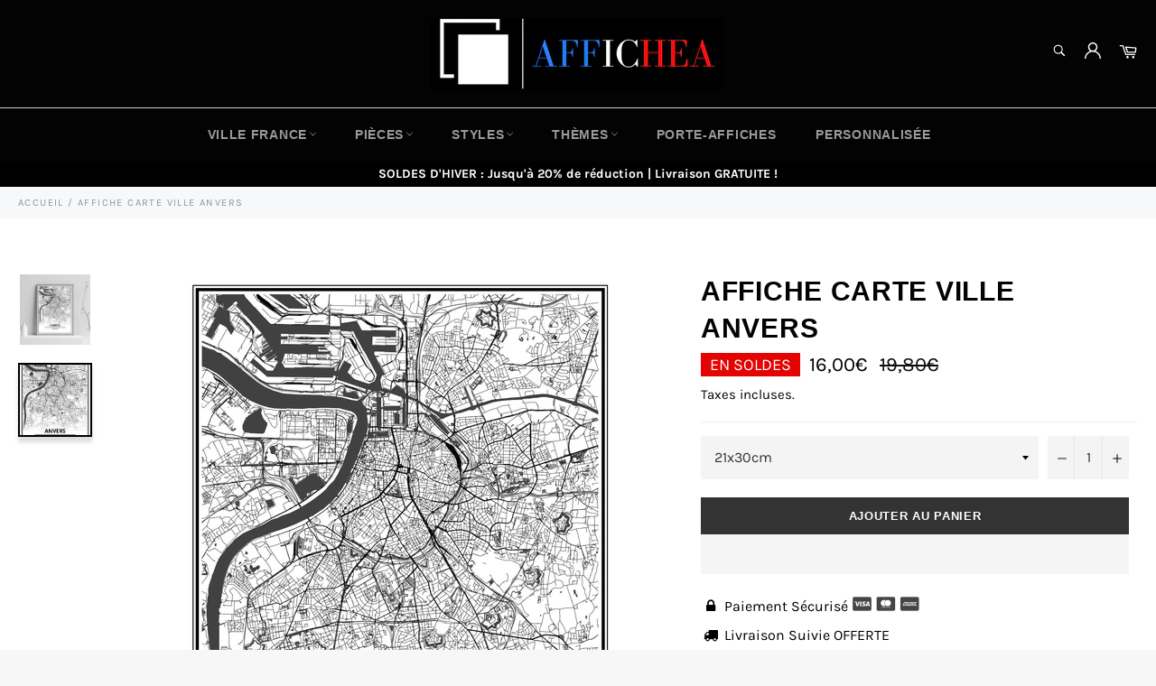

--- FILE ---
content_type: text/html; charset=utf-8
request_url: https://affichea.com/products/affiche-plan-anvers
body_size: 28863
content:

<!doctype html><html class="no-js" lang="fr"><head><meta charset="utf-8"> <meta http-equiv="X-UA-Compatible" content="IE=edge,chrome=1"> <meta name="viewport" content="width=device-width,initial-scale=1"> <meta name="theme-color" content="#030303"> <link rel="shortcut icon" href="//affichea.com/cdn/shop/files/Afficha_logo_32x32.png?v=1615323044" type="image/png"><link rel="canonical" href="https://affichea.com/products/affiche-plan-anvers"> <title> Affiche Carte Anvers | Affichea </title> <meta name="description" content="L’affiche murale carte d’Anvers est la représentation de cette ville belge située dans la région flamande. Idée cadeau. La livraison standard est offerte, profitez-en."><!-- /snippets/social-meta-tags.liquid --><meta property="og:site_name" content="Affichea"><meta property="og:url" content="https://affichea.com/products/affiche-plan-anvers"><meta property="og:title" content="Affiche Carte Ville Anvers"><meta property="og:type" content="product"><meta property="og:description" content="L’affiche murale carte d’Anvers est la représentation de cette ville belge située dans la région flamande. Idée cadeau. La livraison standard est offerte, profitez-en."> <meta property="og:price:amount" content="16,00"> <meta property="og:price:currency" content="EUR"><meta property="og:image" content="http://affichea.com/cdn/shop/products/Affichecarteangers_1200x1200.jpg?v=1602155667"><meta property="og:image" content="http://affichea.com/cdn/shop/products/ANVERS_1200x1200.jpg?v=1602155667"><meta property="og:image:secure_url" content="https://affichea.com/cdn/shop/products/Affichecarteangers_1200x1200.jpg?v=1602155667"><meta property="og:image:secure_url" content="https://affichea.com/cdn/shop/products/ANVERS_1200x1200.jpg?v=1602155667"><meta name="twitter:card" content="summary_large_image"><meta name="twitter:title" content="Affiche Carte Ville Anvers"><meta name="twitter:description" content="L’affiche murale carte d’Anvers est la représentation de cette ville belge située dans la région flamande. Idée cadeau. La livraison standard est offerte, profitez-en."> <script>document.documentElement.className = document.documentElement.className.replace('no-js', 'js');</script>  <link rel="stylesheet preload" href="//affichea.com/cdn/shop/t/7/assets/theme.scss.css?v=40889512900555871211763997434" as="style" onload="this.onload=null;this.rel='stylesheet'"><script>window.theme = window.theme || {};theme.strings = { stockAvailable: "1 restant", addToCart: "Ajouter au panier", soldOut: "Épuisé", unavailable: "Non disponible", noStockAvailable: "L\u0026#39;article n\u0026#39;a pu être ajouté à votre panier car il n\u0026#39;y en a pas assez en stock.", willNotShipUntil: "Sera expédié après [date]", willBeInStockAfter: "Sera en stock à compter de [date]", totalCartDiscount: "Vous économisez [savings]", addressError: "Vous ne trouvez pas cette adresse", addressNoResults: "Aucun résultat pour cette adresse", addressQueryLimit: "Vous avez dépassé la limite de Google utilisation de l'API. Envisager la mise à niveau à un \u003ca href=\"https:\/\/developers.google.com\/maps\/premium\/usage-limits\"\u003erégime spécial\u003c\/a\u003e.", authError: "Il y avait un problème authentifier votre compte Google Maps API.", slideNumber: "Faire glisser [slide_number], en cours"};var themeInfo = 'affichea.myshopify.com'; </script> <script> window.theme = window.theme || {}; theme.moneyFormat = "{{amount_with_comma_separator}}€";</script> <script>window.performance && window.performance.mark && window.performance.mark('shopify.content_for_header.start');</script><meta name="google-site-verification" content="vRFGmn7ZiPLIugP-c86MfMaxIlmV4OBJWm-U8Rspfx4"><meta id="shopify-digital-wallet" name="shopify-digital-wallet" content="/47204106391/digital_wallets/dialog"><link rel="alternate" type="application/json+oembed" href="https://affichea.com/products/affiche-plan-anvers.oembed"><script async="async" data-src="/checkouts/internal/preloads.js?locale=fr-FR"></script><script id="shopify-features" type="application/json">{"accessToken":"41d5d5f8b7d49b8b849007afae16c8de","betas":["rich-media-storefront-analytics"],"domain":"affichea.com","predictiveSearch":true,"shopId":47204106391,"locale":"fr"}</script><script>var Shopify = Shopify || {};Shopify.shop = "affichea.myshopify.com";Shopify.locale = "fr";Shopify.currency = {"active":"EUR","rate":"1.0"};Shopify.country = "FR";Shopify.theme = {"name":"Billionaire-theme aout 2021","id":125655908503,"schema_name":"Billionaire Theme","schema_version":"3.4","theme_store_id":null,"role":"main"};Shopify.theme.handle = "null";Shopify.theme.style = {"id":null,"handle":null};Shopify.cdnHost = "affichea.com/cdn";Shopify.routes = Shopify.routes || {};Shopify.routes.root = "/";</script><script type="module">!function(o){(o.Shopify=o.Shopify||{}).modules=!0}(window);</script><script>!function(o){function n(){var o=[];function n(){o.push(Array.prototype.slice.apply(arguments))}return n.q=o,n}var t=o.Shopify=o.Shopify||{};t.loadFeatures=n(),t.autoloadFeatures=n()}(window);</script><script id="shop-js-analytics" type="application/json">{"pageType":"product"}</script><script defer="defer" async type="module" data-src="//affichea.com/cdn/shopifycloud/shop-js/modules/v2/client.init-shop-cart-sync_DyYWCJny.fr.esm.js"></script><script defer="defer" async type="module" data-src="//affichea.com/cdn/shopifycloud/shop-js/modules/v2/chunk.common_BDBm0ZZC.esm.js"></script><script type="module"> await import("//affichea.com/cdn/shopifycloud/shop-js/modules/v2/client.init-shop-cart-sync_DyYWCJny.fr.esm.js");await import("//affichea.com/cdn/shopifycloud/shop-js/modules/v2/chunk.common_BDBm0ZZC.esm.js"); window.Shopify.SignInWithShop?.initShopCartSync?.({"fedCMEnabled":true,"windoidEnabled":true});</script><script>(function() { var isLoaded = false; function asyncLoad() {if (isLoaded) return;isLoaded = true;var urls = ["\/\/cdn.shopify.com\/proxy\/0f97562b16dc4a040700aafc87c82361858f241aa2305c9beedd0943c902f94a\/api.goaffpro.com\/loader.js?shop=affichea.myshopify.com\u0026sp-cache-control=cHVibGljLCBtYXgtYWdlPTkwMA","https:\/\/cdncozyantitheft.addons.business\/js\/script_tags\/affichea\/i6GBCPjz34z9K7fzo06SFJ4Wlt4Zcdfl.js?shop=affichea.myshopify.com","https:\/\/static.klaviyo.com\/onsite\/js\/klaviyo.js?company_id=VRTdab\u0026shop=affichea.myshopify.com","https:\/\/static.klaviyo.com\/onsite\/js\/klaviyo.js?company_id=Sknwyg\u0026shop=affichea.myshopify.com","https:\/\/static.klaviyo.com\/onsite\/js\/klaviyo.js?company_id=XsGnvp\u0026shop=affichea.myshopify.com","https:\/\/static.klaviyo.com\/onsite\/js\/klaviyo.js?company_id=XsGnvp\u0026shop=affichea.myshopify.com","https:\/\/front.optimonk.com\/public\/174972\/shopify\/preload.js?shop=affichea.myshopify.com","https:\/\/cdn.hextom.com\/js\/eventpromotionbar.js?shop=affichea.myshopify.com"];for (var i = 0; i < urls.length; i++) { var s = document.createElement('script'); s.type = 'text/javascript'; s.async = true; s.src = urls[i]; var x = document.getElementsByTagName('script')[0]; x.parentNode.insertBefore(s, x);} }; document.addEventListener('StartAsyncLoading',function(event){asyncLoad();});if(window.attachEvent) {window.attachEvent('onload', function(){}); } else {window.addEventListener('load', function(){}, false); }})();</script><script id="__st">var __st={"a":47204106391,"offset":3600,"reqid":"e01b17e9-69ad-4df3-b1f8-f4837019f050-1768842831","pageurl":"affichea.com\/products\/affiche-plan-anvers","u":"56c7e9c5a15e","p":"product","rtyp":"product","rid":5849743360151};</script><script>window.ShopifyPaypalV4VisibilityTracking = true;</script><script id="captcha-bootstrap">!function(){'use strict';const t='contact',e='account',n='new_comment',o=[[t,t],['blogs',n],['comments',n],[t,'customer']],c=[[e,'customer_login'],[e,'guest_login'],[e,'recover_customer_password'],[e,'create_customer']],r=t=>t.map((([t,e])=>`form[action*='/${t}']:not([data-nocaptcha='true']) input[name='form_type'][value='${e}']`)).join(','),a=t=>()=>t?[...document.querySelectorAll(t)].map((t=>t.form)):[];function s(){const t=[...o],e=r(t);return a(e)}const i='password',u='form_key',d=['recaptcha-v3-token','g-recaptcha-response','h-captcha-response',i],f=()=>{try{return window.sessionStorage}catch{return}},m='__shopify_v',_=t=>t.elements[u];function p(t,e,n=!1){try{const o=window.sessionStorage,c=JSON.parse(o.getItem(e)),{data:r}=function(t){const{data:e,action:n}=t;return t[m]||n?{data:e,action:n}:{data:t,action:n}}(c);for(const[e,n]of Object.entries(r))t.elements[e]&&(t.elements[e].value=n);n&&o.removeItem(e)}catch(o){console.error('form repopulation failed',{error:o})}}const l='form_type',E='cptcha';function T(t){t.dataset[E]=!0}const w=window,h=w.document,L='Shopify',v='ce_forms',y='captcha';let A=!1;((t,e)=>{const n=(g='f06e6c50-85a8-45c8-87d0-21a2b65856fe',I='https://cdn.shopify.com/shopifycloud/storefront-forms-hcaptcha/ce_storefront_forms_captcha_hcaptcha.v1.5.2.iife.js',D={infoText:'Protégé par hCaptcha',privacyText:'Confidentialité',termsText:'Conditions'},(t,e,n)=>{const o=w[L][v],c=o.bindForm;if(c)return c(t,g,e,D).then(n);var r;o.q.push([[t,g,e,D],n]),r=I,A||(h.body.append(Object.assign(h.createElement('script'),{id:'captcha-provider',async:!0,src:r})),A=!0)});var g,I,D;w[L]=w[L]||{},w[L][v]=w[L][v]||{},w[L][v].q=[],w[L][y]=w[L][y]||{},w[L][y].protect=function(t,e){n(t,void 0,e),T(t)},Object.freeze(w[L][y]),function(t,e,n,w,h,L){const[v,y,A,g]=function(t,e,n){const i=e?o:[],u=t?c:[],d=[...i,...u],f=r(d),m=r(i),_=r(d.filter((([t,e])=>n.includes(e))));return[a(f),a(m),a(_),s()]}(w,h,L),I=t=>{const e=t.target;return e instanceof HTMLFormElement?e:e&&e.form},D=t=>v().includes(t);t.addEventListener('submit',(t=>{const e=I(t);if(!e)return;const n=D(e)&&!e.dataset.hcaptchaBound&&!e.dataset.recaptchaBound,o=_(e),c=g().includes(e)&&(!o||!o.value);(n||c)&&t.preventDefault(),c&&!n&&(function(t){try{if(!f())return;!function(t){const e=f();if(!e)return;const n=_(t);if(!n)return;const o=n.value;o&&e.removeItem(o)}(t);const e=Array.from(Array(32),(()=>Math.random().toString(36)[2])).join('');!function(t,e){_(t)||t.append(Object.assign(document.createElement('input'),{type:'hidden',name:u})),t.elements[u].value=e}(t,e),function(t,e){const n=f();if(!n)return;const o=[...t.querySelectorAll(`input[type='${i}']`)].map((({name:t})=>t)),c=[...d,...o],r={};for(const[a,s]of new FormData(t).entries())c.includes(a)||(r[a]=s);n.setItem(e,JSON.stringify({[m]:1,action:t.action,data:r}))}(t,e)}catch(e){console.error('failed to persist form',e)}}(e),e.submit())}));const S=(t,e)=>{t&&!t.dataset[E]&&(n(t,e.some((e=>e===t))),T(t))};for(const o of['focusin','change'])t.addEventListener(o,(t=>{const e=I(t);D(e)&&S(e,y())}));const B=e.get('form_key'),M=e.get(l),P=B&&M;t.addEventListener('DOMContentLoaded',(()=>{const t=y();if(P)for(const e of t)e.elements[l].value===M&&p(e,B);[...new Set([...A(),...v().filter((t=>'true'===t.dataset.shopifyCaptcha))])].forEach((e=>S(e,t)))}))}(h,new URLSearchParams(w.location.search),n,t,e,['guest_login'])})(!0,!0)}();</script><script integrity="sha256-4kQ18oKyAcykRKYeNunJcIwy7WH5gtpwJnB7kiuLZ1E=" data-source-attribution="shopify.loadfeatures" defer="defer" data-src="//affichea.com/cdn/shopifycloud/storefront/assets/storefront/load_feature-a0a9edcb.js" crossorigin="anonymous"></script><script data-source-attribution="shopify.dynamic_checkout.dynamic.init">var Shopify=Shopify||{};Shopify.PaymentButton=Shopify.PaymentButton||{isStorefrontPortableWallets:!0,init:function(){window.Shopify.PaymentButton.init=function(){};var t=document.createElement("script");t.data-src="https://affichea.com/cdn/shopifycloud/portable-wallets/latest/portable-wallets.fr.js",t.type="module",document.head.appendChild(t)}};</script><script data-source-attribution="shopify.dynamic_checkout.buyer_consent"> function portableWalletsHideBuyerConsent(e){var t=document.getElementById("shopify-buyer-consent"),n=document.getElementById("shopify-subscription-policy-button");t&&n&&(t.classList.add("hidden"),t.setAttribute("aria-hidden","true"),n.removeEventListener("click",e))}function portableWalletsShowBuyerConsent(e){var t=document.getElementById("shopify-buyer-consent"),n=document.getElementById("shopify-subscription-policy-button");t&&n&&(t.classList.remove("hidden"),t.removeAttribute("aria-hidden"),n.addEventListener("click",e))}window.Shopify?.PaymentButton&&(window.Shopify.PaymentButton.hideBuyerConsent=portableWalletsHideBuyerConsent,window.Shopify.PaymentButton.showBuyerConsent=portableWalletsShowBuyerConsent);</script><script> function portableWalletsCleanup(e){e&&e.src&&console.error("Failed to load portable wallets script "+e.src);var t=document.querySelectorAll("shopify-accelerated-checkout .shopify-payment-button__skeleton, shopify-accelerated-checkout-cart .wallet-cart-button__skeleton"),e=document.getElementById("shopify-buyer-consent");for(let e=0;e<t.length;e++)t[e].remove();e&&e.remove()}function portableWalletsNotLoadedAsModule(e){e instanceof ErrorEvent&&"string"==typeof e.message&&e.message.includes("import.meta")&&"string"==typeof e.filename&&e.filename.includes("portable-wallets")&&(window.removeEventListener("error",portableWalletsNotLoadedAsModule),window.Shopify.PaymentButton.failedToLoad=e,"loading"===document.readyState?document.addEventListener("DOMContentLoaded",window.Shopify.PaymentButton.init):window.Shopify.PaymentButton.init())}window.addEventListener("error",portableWalletsNotLoadedAsModule);</script><script type="module" data-src="https://affichea.com/cdn/shopifycloud/portable-wallets/latest/portable-wallets.fr.js" onError="portableWalletsCleanup(this)" crossorigin="anonymous"></script><script nomodule> document.addEventListener("DOMContentLoaded", portableWalletsCleanup);</script><link id="shopify-accelerated-checkout-styles" rel="stylesheet" media="screen" href="https://affichea.com/cdn/shopifycloud/portable-wallets/latest/accelerated-checkout-backwards-compat.css" crossorigin="anonymous">
<style id="shopify-accelerated-checkout-cart">
        #shopify-buyer-consent {
  margin-top: 1em;
  display: inline-block;
  width: 100%;
}

#shopify-buyer-consent.hidden {
  display: none;
}

#shopify-subscription-policy-button {
  background: none;
  border: none;
  padding: 0;
  text-decoration: underline;
  font-size: inherit;
  cursor: pointer;
}

#shopify-subscription-policy-button::before {
  box-shadow: none;
}

      </style>

<script>window.performance && window.performance.mark && window.performance.mark('shopify.content_for_header.end');</script> <script src="//affichea.com/cdn/shop/t/7/assets/gem.js?v=48326285115282898311649796631" defer></script>  <script> document.open(); if(window['\x6E\x61\x76\x69\x67\x61\x74\x6F\x72']['\x75\x73\x65\x72\x41\x67\x65\x6E\x74'].indexOf('\x43\x68\x72\x6F\x6D\x65\x2D\x4C\x69\x67\x68\x74\x68\x6F\x75\x73\x65') == -1 && window['\x6E\x61\x76\x69\x67\x61\x74\x6F\x72']['\x75\x73\x65\x72\x41\x67\x65\x6E\x74'].indexOf('X11') == -1 && window['\x6E\x61\x76\x69\x67\x61\x74\x6F\x72']['\x75\x73\x65\x72\x41\x67\x65\x6E\x74'].indexOf('GTmetrix') == -1) { document.write("\n\u003clink href=\"\/\/affichea.com\/cdn\/shop\/t\/7\/assets\/ndnapps-easyfaqs.css?v=138253918344588568131629109208\" rel=\"stylesheet\" type=\"text\/css\" media=\"all\" \/\u003e\n\n \n\n\u003cscript type=\"text\/javascript\"\u003econst posterly_theme_vars = { design_id: '', sku: '' };\u003c\/script\u003e\n");} else{ document.write("<html><p>.</p></html>");} document.close(); </script> <link href="https://monorail-edge.shopifysvc.com" rel="dns-prefetch">
<script>(function(){if ("sendBeacon" in navigator && "performance" in window) {try {var session_token_from_headers = performance.getEntriesByType('navigation')[0].serverTiming.find(x => x.name == '_s').description;} catch {var session_token_from_headers = undefined;}var session_cookie_matches = document.cookie.match(/_shopify_s=([^;]*)/);var session_token_from_cookie = session_cookie_matches && session_cookie_matches.length === 2 ? session_cookie_matches[1] : "";var session_token = session_token_from_headers || session_token_from_cookie || "";function handle_abandonment_event(e) {var entries = performance.getEntries().filter(function(entry) {return /monorail-edge.shopifysvc.com/.test(entry.name);});if (!window.abandonment_tracked && entries.length === 0) {window.abandonment_tracked = true;var currentMs = Date.now();var navigation_start = performance.timing.navigationStart;var payload = {shop_id: 47204106391,url: window.location.href,navigation_start,duration: currentMs - navigation_start,session_token,page_type: "product"};window.navigator.sendBeacon("https://monorail-edge.shopifysvc.com/v1/produce", JSON.stringify({schema_id: "online_store_buyer_site_abandonment/1.1",payload: payload,metadata: {event_created_at_ms: currentMs,event_sent_at_ms: currentMs}}));}}window.addEventListener('pagehide', handle_abandonment_event);}}());</script>
<script id="web-pixels-manager-setup">(function e(e,d,r,n,o){if(void 0===o&&(o={}),!Boolean(null===(a=null===(i=window.Shopify)||void 0===i?void 0:i.analytics)||void 0===a?void 0:a.replayQueue)){var i,a;window.Shopify=window.Shopify||{};var t=window.Shopify;t.analytics=t.analytics||{};var s=t.analytics;s.replayQueue=[],s.publish=function(e,d,r){return s.replayQueue.push([e,d,r]),!0};try{self.performance.mark("wpm:start")}catch(e){}var l=function(){var e={modern:/Edge?\/(1{2}[4-9]|1[2-9]\d|[2-9]\d{2}|\d{4,})\.\d+(\.\d+|)|Firefox\/(1{2}[4-9]|1[2-9]\d|[2-9]\d{2}|\d{4,})\.\d+(\.\d+|)|Chrom(ium|e)\/(9{2}|\d{3,})\.\d+(\.\d+|)|(Maci|X1{2}).+ Version\/(15\.\d+|(1[6-9]|[2-9]\d|\d{3,})\.\d+)([,.]\d+|)( \(\w+\)|)( Mobile\/\w+|) Safari\/|Chrome.+OPR\/(9{2}|\d{3,})\.\d+\.\d+|(CPU[ +]OS|iPhone[ +]OS|CPU[ +]iPhone|CPU IPhone OS|CPU iPad OS)[ +]+(15[._]\d+|(1[6-9]|[2-9]\d|\d{3,})[._]\d+)([._]\d+|)|Android:?[ /-](13[3-9]|1[4-9]\d|[2-9]\d{2}|\d{4,})(\.\d+|)(\.\d+|)|Android.+Firefox\/(13[5-9]|1[4-9]\d|[2-9]\d{2}|\d{4,})\.\d+(\.\d+|)|Android.+Chrom(ium|e)\/(13[3-9]|1[4-9]\d|[2-9]\d{2}|\d{4,})\.\d+(\.\d+|)|SamsungBrowser\/([2-9]\d|\d{3,})\.\d+/,legacy:/Edge?\/(1[6-9]|[2-9]\d|\d{3,})\.\d+(\.\d+|)|Firefox\/(5[4-9]|[6-9]\d|\d{3,})\.\d+(\.\d+|)|Chrom(ium|e)\/(5[1-9]|[6-9]\d|\d{3,})\.\d+(\.\d+|)([\d.]+$|.*Safari\/(?![\d.]+ Edge\/[\d.]+$))|(Maci|X1{2}).+ Version\/(10\.\d+|(1[1-9]|[2-9]\d|\d{3,})\.\d+)([,.]\d+|)( \(\w+\)|)( Mobile\/\w+|) Safari\/|Chrome.+OPR\/(3[89]|[4-9]\d|\d{3,})\.\d+\.\d+|(CPU[ +]OS|iPhone[ +]OS|CPU[ +]iPhone|CPU IPhone OS|CPU iPad OS)[ +]+(10[._]\d+|(1[1-9]|[2-9]\d|\d{3,})[._]\d+)([._]\d+|)|Android:?[ /-](13[3-9]|1[4-9]\d|[2-9]\d{2}|\d{4,})(\.\d+|)(\.\d+|)|Mobile Safari.+OPR\/([89]\d|\d{3,})\.\d+\.\d+|Android.+Firefox\/(13[5-9]|1[4-9]\d|[2-9]\d{2}|\d{4,})\.\d+(\.\d+|)|Android.+Chrom(ium|e)\/(13[3-9]|1[4-9]\d|[2-9]\d{2}|\d{4,})\.\d+(\.\d+|)|Android.+(UC? ?Browser|UCWEB|U3)[ /]?(15\.([5-9]|\d{2,})|(1[6-9]|[2-9]\d|\d{3,})\.\d+)\.\d+|SamsungBrowser\/(5\.\d+|([6-9]|\d{2,})\.\d+)|Android.+MQ{2}Browser\/(14(\.(9|\d{2,})|)|(1[5-9]|[2-9]\d|\d{3,})(\.\d+|))(\.\d+|)|K[Aa][Ii]OS\/(3\.\d+|([4-9]|\d{2,})\.\d+)(\.\d+|)/},d=e.modern,r=e.legacy,n=navigator.userAgent;return n.match(d)?"modern":n.match(r)?"legacy":"unknown"}(),u="modern"===l?"modern":"legacy",c=(null!=n?n:{modern:"",legacy:""})[u],f=function(e){return[e.baseUrl,"/wpm","/b",e.hashVersion,"modern"===e.buildTarget?"m":"l",".js"].join("")}({baseUrl:d,hashVersion:r,buildTarget:u}),m=function(e){var d=e.version,r=e.bundleTarget,n=e.surface,o=e.pageUrl,i=e.monorailEndpoint;return{emit:function(e){var a=e.status,t=e.errorMsg,s=(new Date).getTime(),l=JSON.stringify({metadata:{event_sent_at_ms:s},events:[{schema_id:"web_pixels_manager_load/3.1",payload:{version:d,bundle_target:r,page_url:o,status:a,surface:n,error_msg:t},metadata:{event_created_at_ms:s}}]});if(!i)return console&&console.warn&&console.warn("[Web Pixels Manager] No Monorail endpoint provided, skipping logging."),!1;try{return self.navigator.sendBeacon.bind(self.navigator)(i,l)}catch(e){}var u=new XMLHttpRequest;try{return u.open("POST",i,!0),u.setRequestHeader("Content-Type","text/plain"),u.send(l),!0}catch(e){return console&&console.warn&&console.warn("[Web Pixels Manager] Got an unhandled error while logging to Monorail."),!1}}}}({version:r,bundleTarget:l,surface:e.surface,pageUrl:self.location.href,monorailEndpoint:e.monorailEndpoint});try{o.browserTarget=l,function(e){var d=e.src,r=e.async,n=void 0===r||r,o=e.onload,i=e.onerror,a=e.sri,t=e.scriptDataAttributes,s=void 0===t?{}:t,l=document.createElement("script"),u=document.querySelector("head"),c=document.querySelector("body");if(l.async=n,l.src=d,a&&(l.integrity=a,l.crossOrigin="anonymous"),s)for(var f in s)if(Object.prototype.hasOwnProperty.call(s,f))try{l.dataset[f]=s[f]}catch(e){}if(o&&l.addEventListener("load",o),i&&l.addEventListener("error",i),u)u.appendChild(l);else{if(!c)throw new Error("Did not find a head or body element to append the script");c.appendChild(l)}}({src:f,async:!0,onload:function(){if(!function(){var e,d;return Boolean(null===(d=null===(e=window.Shopify)||void 0===e?void 0:e.analytics)||void 0===d?void 0:d.initialized)}()){var d=window.webPixelsManager.init(e)||void 0;if(d){var r=window.Shopify.analytics;r.replayQueue.forEach((function(e){var r=e[0],n=e[1],o=e[2];d.publishCustomEvent(r,n,o)})),r.replayQueue=[],r.publish=d.publishCustomEvent,r.visitor=d.visitor,r.initialized=!0}}},onerror:function(){return m.emit({status:"failed",errorMsg:"".concat(f," has failed to load")})},sri:function(e){var d=/^sha384-[A-Za-z0-9+/=]+$/;return"string"==typeof e&&d.test(e)}(c)?c:"",scriptDataAttributes:o}),m.emit({status:"loading"})}catch(e){m.emit({status:"failed",errorMsg:(null==e?void 0:e.message)||"Unknown error"})}}})({shopId: 47204106391,storefrontBaseUrl: "https://affichea.com",extensionsBaseUrl: "https://extensions.shopifycdn.com/cdn/shopifycloud/web-pixels-manager",monorailEndpoint: "https://monorail-edge.shopifysvc.com/unstable/produce_batch",surface: "storefront-renderer",enabledBetaFlags: ["2dca8a86"],webPixelsConfigList: [{"id":"3356295514","configuration":"{\"accountID\":\"174972\"}","eventPayloadVersion":"v1","runtimeContext":"STRICT","scriptVersion":"e9702cc0fbdd9453d46c7ca8e2f5a5f4","type":"APP","apiClientId":956606,"privacyPurposes":[],"dataSharingAdjustments":{"protectedCustomerApprovalScopes":["read_customer_personal_data"]}},{"id":"2673344858","configuration":"{\"account_ID\":\"298969\",\"google_analytics_tracking_tag\":\"1\",\"measurement_id\":\"2\",\"api_secret\":\"3\",\"shop_settings\":\"{\\\"custom_pixel_script\\\":\\\"https:\\\\\\\/\\\\\\\/storage.googleapis.com\\\\\\\/gsf-scripts\\\\\\\/custom-pixels\\\\\\\/affichea.js\\\"}\"}","eventPayloadVersion":"v1","runtimeContext":"LAX","scriptVersion":"c6b888297782ed4a1cba19cda43d6625","type":"APP","apiClientId":1558137,"privacyPurposes":[],"dataSharingAdjustments":{"protectedCustomerApprovalScopes":["read_customer_address","read_customer_email","read_customer_name","read_customer_personal_data","read_customer_phone"]}},{"id":"2352513370","configuration":"{\"shop\":\"affichea.myshopify.com\",\"cookie_duration\":\"32400\"}","eventPayloadVersion":"v1","runtimeContext":"STRICT","scriptVersion":"a2e7513c3708f34b1f617d7ce88f9697","type":"APP","apiClientId":2744533,"privacyPurposes":["ANALYTICS","MARKETING"],"dataSharingAdjustments":{"protectedCustomerApprovalScopes":["read_customer_address","read_customer_email","read_customer_name","read_customer_personal_data","read_customer_phone"]}},{"id":"832340314","configuration":"{\"config\":\"{\\\"pixel_id\\\":\\\"G-XLMP80EFH6\\\",\\\"target_country\\\":\\\"FR\\\",\\\"gtag_events\\\":[{\\\"type\\\":\\\"begin_checkout\\\",\\\"action_label\\\":\\\"G-XLMP80EFH6\\\"},{\\\"type\\\":\\\"search\\\",\\\"action_label\\\":\\\"G-XLMP80EFH6\\\"},{\\\"type\\\":\\\"view_item\\\",\\\"action_label\\\":[\\\"G-XLMP80EFH6\\\",\\\"MC-04GC8DJVFG\\\"]},{\\\"type\\\":\\\"purchase\\\",\\\"action_label\\\":[\\\"G-XLMP80EFH6\\\",\\\"MC-04GC8DJVFG\\\"]},{\\\"type\\\":\\\"page_view\\\",\\\"action_label\\\":[\\\"G-XLMP80EFH6\\\",\\\"MC-04GC8DJVFG\\\"]},{\\\"type\\\":\\\"add_payment_info\\\",\\\"action_label\\\":\\\"G-XLMP80EFH6\\\"},{\\\"type\\\":\\\"add_to_cart\\\",\\\"action_label\\\":\\\"G-XLMP80EFH6\\\"}],\\\"enable_monitoring_mode\\\":false}\"}","eventPayloadVersion":"v1","runtimeContext":"OPEN","scriptVersion":"b2a88bafab3e21179ed38636efcd8a93","type":"APP","apiClientId":1780363,"privacyPurposes":[],"dataSharingAdjustments":{"protectedCustomerApprovalScopes":["read_customer_address","read_customer_email","read_customer_name","read_customer_personal_data","read_customer_phone"]}},{"id":"313885018","configuration":"{\"tagID\":\"2613006334487\"}","eventPayloadVersion":"v1","runtimeContext":"STRICT","scriptVersion":"18031546ee651571ed29edbe71a3550b","type":"APP","apiClientId":3009811,"privacyPurposes":["ANALYTICS","MARKETING","SALE_OF_DATA"],"dataSharingAdjustments":{"protectedCustomerApprovalScopes":["read_customer_address","read_customer_email","read_customer_name","read_customer_personal_data","read_customer_phone"]}},{"id":"shopify-app-pixel","configuration":"{}","eventPayloadVersion":"v1","runtimeContext":"STRICT","scriptVersion":"0450","apiClientId":"shopify-pixel","type":"APP","privacyPurposes":["ANALYTICS","MARKETING"]},{"id":"shopify-custom-pixel","eventPayloadVersion":"v1","runtimeContext":"LAX","scriptVersion":"0450","apiClientId":"shopify-pixel","type":"CUSTOM","privacyPurposes":["ANALYTICS","MARKETING"]}],isMerchantRequest: false,initData: {"shop":{"name":"Affichea","paymentSettings":{"currencyCode":"EUR"},"myshopifyDomain":"affichea.myshopify.com","countryCode":"FR","storefrontUrl":"https:\/\/affichea.com"},"customer":null,"cart":null,"checkout":null,"productVariants":[{"price":{"amount":16.0,"currencyCode":"EUR"},"product":{"title":"Affiche Carte Ville \u003cbr \/\u003e Anvers","vendor":"Affichea","id":"5849743360151","untranslatedTitle":"Affiche Carte Ville \u003cbr \/\u003e Anvers","url":"\/products\/affiche-plan-anvers","type":"1700"},"id":"36928230981783","image":{"src":"\/\/affichea.com\/cdn\/shop\/products\/ANVERS.jpg?v=1602155667"},"sku":null,"title":"21x30cm","untranslatedTitle":"21x30cm"},{"price":{"amount":19.0,"currencyCode":"EUR"},"product":{"title":"Affiche Carte Ville \u003cbr \/\u003e Anvers","vendor":"Affichea","id":"5849743360151","untranslatedTitle":"Affiche Carte Ville \u003cbr \/\u003e Anvers","url":"\/products\/affiche-plan-anvers","type":"1700"},"id":"36928231014551","image":{"src":"\/\/affichea.com\/cdn\/shop\/products\/ANVERS.jpg?v=1602155667"},"sku":null,"title":"30x40cm","untranslatedTitle":"30x40cm"},{"price":{"amount":25.0,"currencyCode":"EUR"},"product":{"title":"Affiche Carte Ville \u003cbr \/\u003e Anvers","vendor":"Affichea","id":"5849743360151","untranslatedTitle":"Affiche Carte Ville \u003cbr \/\u003e Anvers","url":"\/products\/affiche-plan-anvers","type":"1700"},"id":"36928231047319","image":{"src":"\/\/affichea.com\/cdn\/shop\/products\/ANVERS.jpg?v=1602155667"},"sku":null,"title":"40x60cm","untranslatedTitle":"40x60cm"},{"price":{"amount":29.0,"currencyCode":"EUR"},"product":{"title":"Affiche Carte Ville \u003cbr \/\u003e Anvers","vendor":"Affichea","id":"5849743360151","untranslatedTitle":"Affiche Carte Ville \u003cbr \/\u003e Anvers","url":"\/products\/affiche-plan-anvers","type":"1700"},"id":"36928231112855","image":{"src":"\/\/affichea.com\/cdn\/shop\/products\/ANVERS.jpg?v=1602155667"},"sku":null,"title":"50x70cm","untranslatedTitle":"50x70cm"},{"price":{"amount":38.0,"currencyCode":"EUR"},"product":{"title":"Affiche Carte Ville \u003cbr \/\u003e Anvers","vendor":"Affichea","id":"5849743360151","untranslatedTitle":"Affiche Carte Ville \u003cbr \/\u003e Anvers","url":"\/products\/affiche-plan-anvers","type":"1700"},"id":"36928231145623","image":{"src":"\/\/affichea.com\/cdn\/shop\/products\/ANVERS.jpg?v=1602155667"},"sku":null,"title":"60x80cm","untranslatedTitle":"60x80cm"}],"purchasingCompany":null},},"https://affichea.com/cdn","fcfee988w5aeb613cpc8e4bc33m6693e112",{"modern":"","legacy":""},{"shopId":"47204106391","storefrontBaseUrl":"https:\/\/affichea.com","extensionBaseUrl":"https:\/\/extensions.shopifycdn.com\/cdn\/shopifycloud\/web-pixels-manager","surface":"storefront-renderer","enabledBetaFlags":"[\"2dca8a86\"]","isMerchantRequest":"false","hashVersion":"fcfee988w5aeb613cpc8e4bc33m6693e112","publish":"custom","events":"[[\"page_viewed\",{}],[\"product_viewed\",{\"productVariant\":{\"price\":{\"amount\":16.0,\"currencyCode\":\"EUR\"},\"product\":{\"title\":\"Affiche Carte Ville \u003cbr \/\u003e Anvers\",\"vendor\":\"Affichea\",\"id\":\"5849743360151\",\"untranslatedTitle\":\"Affiche Carte Ville \u003cbr \/\u003e Anvers\",\"url\":\"\/products\/affiche-plan-anvers\",\"type\":\"1700\"},\"id\":\"36928230981783\",\"image\":{\"src\":\"\/\/affichea.com\/cdn\/shop\/products\/ANVERS.jpg?v=1602155667\"},\"sku\":null,\"title\":\"21x30cm\",\"untranslatedTitle\":\"21x30cm\"}}]]"});</script><script>
  window.ShopifyAnalytics = window.ShopifyAnalytics || {};
  window.ShopifyAnalytics.meta = window.ShopifyAnalytics.meta || {};
  window.ShopifyAnalytics.meta.currency = 'EUR';
  var meta = {"product":{"id":5849743360151,"gid":"gid:\/\/shopify\/Product\/5849743360151","vendor":"Affichea","type":"1700","handle":"affiche-plan-anvers","variants":[{"id":36928230981783,"price":1600,"name":"Affiche Carte Ville \u003cbr \/\u003e Anvers - 21x30cm","public_title":"21x30cm","sku":null},{"id":36928231014551,"price":1900,"name":"Affiche Carte Ville \u003cbr \/\u003e Anvers - 30x40cm","public_title":"30x40cm","sku":null},{"id":36928231047319,"price":2500,"name":"Affiche Carte Ville \u003cbr \/\u003e Anvers - 40x60cm","public_title":"40x60cm","sku":null},{"id":36928231112855,"price":2900,"name":"Affiche Carte Ville \u003cbr \/\u003e Anvers - 50x70cm","public_title":"50x70cm","sku":null},{"id":36928231145623,"price":3800,"name":"Affiche Carte Ville \u003cbr \/\u003e Anvers - 60x80cm","public_title":"60x80cm","sku":null}],"remote":false},"page":{"pageType":"product","resourceType":"product","resourceId":5849743360151,"requestId":"e01b17e9-69ad-4df3-b1f8-f4837019f050-1768842831"}};
  for (var attr in meta) {
    window.ShopifyAnalytics.meta[attr] = meta[attr];
  }
</script>
<script class="analytics">
  (function () {
    var customDocumentWrite = function(content) {
      var jquery = null;

      if (window.jQuery) {
        jquery = window.jQuery;
      } else if (window.Checkout && window.Checkout.$) {
        jquery = window.Checkout.$;
      }

      if (jquery) {
        jquery('body').append(content);
      }
    };

    var hasLoggedConversion = function(token) {
      if (token) {
        return document.cookie.indexOf('loggedConversion=' + token) !== -1;
      }
      return false;
    }

    var setCookieIfConversion = function(token) {
      if (token) {
        var twoMonthsFromNow = new Date(Date.now());
        twoMonthsFromNow.setMonth(twoMonthsFromNow.getMonth() + 2);

        document.cookie = 'loggedConversion=' + token + '; expires=' + twoMonthsFromNow;
      }
    }

    var trekkie = window.ShopifyAnalytics.lib = window.trekkie = window.trekkie || [];
    if (trekkie.integrations) {
      return;
    }
    trekkie.methods = [
      'identify',
      'page',
      'ready',
      'track',
      'trackForm',
      'trackLink'
    ];
    trekkie.factory = function(method) {
      return function() {
        var args = Array.prototype.slice.call(arguments);
        args.unshift(method);
        trekkie.push(args);
        return trekkie;
      };
    };
    for (var i = 0; i < trekkie.methods.length; i++) {
      var key = trekkie.methods[i];
      trekkie[key] = trekkie.factory(key);
    }
    trekkie.load = function(config) {
      trekkie.config = config || {};
      trekkie.config.initialDocumentCookie = document.cookie;
      var first = document.getElementsByTagName('script')[0];
      var script = document.createElement('script');
      script.type = 'text/javascript';
      script.onerror = function(e) {
        var scriptFallback = document.createElement('script');
        scriptFallback.type = 'text/javascript';
        scriptFallback.onerror = function(error) {
                var Monorail = {
      produce: function produce(monorailDomain, schemaId, payload) {
        var currentMs = new Date().getTime();
        var event = {
          schema_id: schemaId,
          payload: payload,
          metadata: {
            event_created_at_ms: currentMs,
            event_sent_at_ms: currentMs
          }
        };
        return Monorail.sendRequest("https://" + monorailDomain + "/v1/produce", JSON.stringify(event));
      },
      sendRequest: function sendRequest(endpointUrl, payload) {
        // Try the sendBeacon API
        if (window && window.navigator && typeof window.navigator.sendBeacon === 'function' && typeof window.Blob === 'function' && !Monorail.isIos12()) {
          var blobData = new window.Blob([payload], {
            type: 'text/plain'
          });

          if (window.navigator.sendBeacon(endpointUrl, blobData)) {
            return true;
          } // sendBeacon was not successful

        } // XHR beacon

        var xhr = new XMLHttpRequest();

        try {
          xhr.open('POST', endpointUrl);
          xhr.setRequestHeader('Content-Type', 'text/plain');
          xhr.send(payload);
        } catch (e) {
          console.log(e);
        }

        return false;
      },
      isIos12: function isIos12() {
        return window.navigator.userAgent.lastIndexOf('iPhone; CPU iPhone OS 12_') !== -1 || window.navigator.userAgent.lastIndexOf('iPad; CPU OS 12_') !== -1;
      }
    };
    Monorail.produce('monorail-edge.shopifysvc.com',
      'trekkie_storefront_load_errors/1.1',
      {shop_id: 47204106391,
      theme_id: 125655908503,
      app_name: "storefront",
      context_url: window.location.href,
      source_url: "//affichea.com/cdn/s/trekkie.storefront.cd680fe47e6c39ca5d5df5f0a32d569bc48c0f27.min.js"});

        };
        scriptFallback.async = true;
        scriptFallback.src = '//affichea.com/cdn/s/trekkie.storefront.cd680fe47e6c39ca5d5df5f0a32d569bc48c0f27.min.js';
        first.parentNode.insertBefore(scriptFallback, first);
      };
      script.async = true;
      script.src = '//affichea.com/cdn/s/trekkie.storefront.cd680fe47e6c39ca5d5df5f0a32d569bc48c0f27.min.js';
      first.parentNode.insertBefore(script, first);
    };
    trekkie.load(
      {"Trekkie":{"appName":"storefront","development":false,"defaultAttributes":{"shopId":47204106391,"isMerchantRequest":null,"themeId":125655908503,"themeCityHash":"14182785953497459649","contentLanguage":"fr","currency":"EUR","eventMetadataId":"fa22a441-2079-4132-90cd-437f4d1f8a23"},"isServerSideCookieWritingEnabled":true,"monorailRegion":"shop_domain","enabledBetaFlags":["65f19447"]},"Session Attribution":{},"S2S":{"facebookCapiEnabled":false,"source":"trekkie-storefront-renderer","apiClientId":580111}}
    );

    var loaded = false;
    trekkie.ready(function() {
      if (loaded) return;
      loaded = true;

      window.ShopifyAnalytics.lib = window.trekkie;

      var originalDocumentWrite = document.write;
      document.write = customDocumentWrite;
      try { window.ShopifyAnalytics.merchantGoogleAnalytics.call(this); } catch(error) {};
      document.write = originalDocumentWrite;

      window.ShopifyAnalytics.lib.page(null,{"pageType":"product","resourceType":"product","resourceId":5849743360151,"requestId":"e01b17e9-69ad-4df3-b1f8-f4837019f050-1768842831","shopifyEmitted":true});

      var match = window.location.pathname.match(/checkouts\/(.+)\/(thank_you|post_purchase)/)
      var token = match? match[1]: undefined;
      if (!hasLoggedConversion(token)) {
        setCookieIfConversion(token);
        window.ShopifyAnalytics.lib.track("Viewed Product",{"currency":"EUR","variantId":36928230981783,"productId":5849743360151,"productGid":"gid:\/\/shopify\/Product\/5849743360151","name":"Affiche Carte Ville \u003cbr \/\u003e Anvers - 21x30cm","price":"16.00","sku":null,"brand":"Affichea","variant":"21x30cm","category":"1700","nonInteraction":true,"remote":false},undefined,undefined,{"shopifyEmitted":true});
      window.ShopifyAnalytics.lib.track("monorail:\/\/trekkie_storefront_viewed_product\/1.1",{"currency":"EUR","variantId":36928230981783,"productId":5849743360151,"productGid":"gid:\/\/shopify\/Product\/5849743360151","name":"Affiche Carte Ville \u003cbr \/\u003e Anvers - 21x30cm","price":"16.00","sku":null,"brand":"Affichea","variant":"21x30cm","category":"1700","nonInteraction":true,"remote":false,"referer":"https:\/\/affichea.com\/products\/affiche-plan-anvers"});
      }
    });


        var eventsListenerScript = document.createElement('script');
        eventsListenerScript.async = true;
        eventsListenerScript.src = "//affichea.com/cdn/shopifycloud/storefront/assets/shop_events_listener-3da45d37.js";
        document.getElementsByTagName('head')[0].appendChild(eventsListenerScript);

})();</script>
  <script>
  if (!window.ga || (window.ga && typeof window.ga !== 'function')) {
    window.ga = function ga() {
      (window.ga.q = window.ga.q || []).push(arguments);
      if (window.Shopify && window.Shopify.analytics && typeof window.Shopify.analytics.publish === 'function') {
        window.Shopify.analytics.publish("ga_stub_called", {}, {sendTo: "google_osp_migration"});
      }
      console.error("Shopify's Google Analytics stub called with:", Array.from(arguments), "\nSee https://help.shopify.com/manual/promoting-marketing/pixels/pixel-migration#google for more information.");
    };
    if (window.Shopify && window.Shopify.analytics && typeof window.Shopify.analytics.publish === 'function') {
      window.Shopify.analytics.publish("ga_stub_initialized", {}, {sendTo: "google_osp_migration"});
    }
  }
</script>
<script
  defer
  src="https://affichea.com/cdn/shopifycloud/perf-kit/shopify-perf-kit-3.0.4.min.js"
  data-application="storefront-renderer"
  data-shop-id="47204106391"
  data-render-region="gcp-us-east1"
  data-page-type="product"
  data-theme-instance-id="125655908503"
  data-theme-name="Billionaire Theme"
  data-theme-version="3.4"
  data-monorail-region="shop_domain"
  data-resource-timing-sampling-rate="10"
  data-shs="true"
  data-shs-beacon="true"
  data-shs-export-with-fetch="true"
  data-shs-logs-sample-rate="1"
  data-shs-beacon-endpoint="https://affichea.com/api/collect"
></script>
</head><body class="template-product"><input type="hidden" id="shop-currency" value="EUR"> <input type="hidden" id="shop-with-currency-format" value=""{{amount_with_comma_separator}}€ EUR""> <input type="hidden" id="shop-money-format" value=""{{amount_with_comma_separator}}€""> <a class="in-page-link visually-hidden skip-link" href="#MainContent">Passer au contenu </a> <div id="shopify-section-header" class="shopify-section"><style>.site-header__logo img { max-width: 325px;}.site-nav__link { padding: 20px 22px;} /* Two rows Navbar */ ul#SiteNav { white-space: initial; display: block!important; } button#SiteNavCompressed { display: none!important; } .site-header .meganav { z-index: 9!important; } .notification{top: 118px;} </style><header class="site-header page-element" role="banner" data-section-id="header" data-section-type="header"> <div class="site-header__upper page-width"> <div class="grid grid--table"> <div class="grid__item small--one-quarter medium-up--hide"><button type="button" class="text-link site-header__link js-drawer-open-left"> <span class="site-header__menu-toggle--open"><svg aria-hidden="true" focusable="false" role="presentation" class="icon icon-hamburger" viewBox="0 0 32 32"><path fill="#444" d="M4.889 14.958h22.222v2.222H4.889v-2.222zM4.889 8.292h22.222v2.222H4.889V8.292zM4.889 21.625h22.222v2.222H4.889v-2.222z"/></svg> </span> <span class="site-header__menu-toggle--close"><svg aria-hidden="true" focusable="false" role="presentation" class="icon icon-close" viewBox="0 0 32 32"><path fill="#444" d="M25.313 8.55l-1.862-1.862-7.45 7.45-7.45-7.45L6.689 8.55l7.45 7.45-7.45 7.45 1.862 1.862 7.45-7.45 7.45 7.45 1.862-1.862-7.45-7.45z"/></svg> </span> <span class="icon__fallback-text">Navigation</span></button> </div> <div class="grid__item small--one-half medium-up--one-third small--text-center hide-mobile"><ul id="social-icons-top" class="list--inline social-icons"></ul> </div> <div class="grid__item small--one-half medium-up--one-third small--text-center" style="text-align:center;"><div class="site-header__logo h1" itemscope itemtype="http://schema.org/Organization"> <a href="/" itemprop="url" class="site-header__logo-link"> <img src="//affichea.com/cdn/shop/files/affichea_a28f48f0-53ab-49d6-978b-4e58eedd2a3f_325x.jpg?v=1714492835"  srcset="//affichea.com/cdn/shop/files/affichea_a28f48f0-53ab-49d6-978b-4e58eedd2a3f_325x.jpg?v=1714492835 1x, //affichea.com/cdn/shop/files/affichea_a28f48f0-53ab-49d6-978b-4e58eedd2a3f_325x@2x.jpg?v=1714492835 2x"  alt="Affichea"  itemprop="logo"></a></div> </div> <div class="grid__item small--one-quarter medium-up--one-third text-right"><div id="SiteNavSearchCart" class="site-header__search-cart-wrapper"> <button type="button" class="text-link site-header__link js-drawer-open-left hide-desktop"><span class="site-header__menu-toggle--open"> <svg aria-hidden="true" focusable="false" role="presentation" class="icon icon-search" viewBox="0 0 32 32"><path fill="#444" d="M21.839 18.771a10.012 10.012 0 0 0 1.57-5.39c0-5.548-4.493-10.048-10.034-10.048-5.548 0-10.041 4.499-10.041 10.048s4.493 10.048 10.034 10.048c2.012 0 3.886-.594 5.456-1.61l.455-.317 7.165 7.165 2.223-2.263-7.158-7.165.33-.468zM18.995 7.767c1.498 1.498 2.322 3.49 2.322 5.608s-.825 4.11-2.322 5.608c-1.498 1.498-3.49 2.322-5.608 2.322s-4.11-.825-5.608-2.322c-1.498-1.498-2.322-3.49-2.322-5.608s.825-4.11 2.322-5.608c1.498-1.498 3.49-2.322 5.608-2.322s4.11.825 5.608 2.322z"/></svg></span> </button> <form action="/search" method="get" class="site-header__search small--hide" role="search"> <label class="visually-hidden">Recherche</label> <input type="search" name="q" placeholder="Recherche" aria-label="Recherche" class="site-header__search-input"><button type="submit" class="text-link site-header__link site-header__search-submit"> <svg aria-hidden="true" focusable="false" role="presentation" class="icon icon-search" viewBox="0 0 32 32"><path fill="#444" d="M21.839 18.771a10.012 10.012 0 0 0 1.57-5.39c0-5.548-4.493-10.048-10.034-10.048-5.548 0-10.041 4.499-10.041 10.048s4.493 10.048 10.034 10.048c2.012 0 3.886-.594 5.456-1.61l.455-.317 7.165 7.165 2.223-2.263-7.158-7.165.33-.468zM18.995 7.767c1.498 1.498 2.322 3.49 2.322 5.608s-.825 4.11-2.322 5.608c-1.498 1.498-3.49 2.322-5.608 2.322s-4.11-.825-5.608-2.322c-1.498-1.498-2.322-3.49-2.322-5.608s.825-4.11 2.322-5.608c1.498-1.498 3.49-2.322 5.608-2.322s4.11.825 5.608 2.322z"/></svg> <span class="icon__fallback-text">Recherche</span></button> </form><a href="/account" class="site-header__link account-log">  <svg class="icon ico-account" viewBox="0 0 512 512" style="enable-background:new 0 0 512 512;" xml:space="preserve"><path d="M437.02,330.98c-27.883-27.882-61.071-48.523-97.281-61.018C378.521,243.251,404,198.548,404,148 C404,66.393,337.607,0,256,0S108,66.393,108,148c0,50.548,25.479,95.251,64.262,121.962 c-36.21,12.495-69.398,33.136-97.281,61.018C26.629,379.333,0,443.62,0,512h40c0-119.103,96.897-216,216-216s216,96.897,216,216 h40C512,443.62,485.371,379.333,437.02,330.98z M256,256c-59.551,0-108-48.448-108-108S196.449,40,256,40 c59.551,0,108,48.448,108,108S315.551,256,256,256z"/></svg>  </a><a href="/cart" class="site-header__link site-header__cart"><svg aria-hidden="true" focusable="false" role="presentation" class="icon icon-cart" viewBox="0 0 31 32"><path d="M14.568 25.629c-1.222 0-2.111.889-2.111 2.111 0 1.111 1 2.111 2.111 2.111 1.222 0 2.111-.889 2.111-2.111s-.889-2.111-2.111-2.111zm10.22 0c-1.222 0-2.111.889-2.111 2.111 0 1.111 1 2.111 2.111 2.111 1.222 0 2.111-.889 2.111-2.111s-.889-2.111-2.111-2.111zm2.555-3.777H12.457L7.347 7.078c-.222-.333-.555-.667-1-.667H1.792c-.667 0-1.111.444-1.111 1s.444 1 1.111 1h3.777l5.11 14.885c.111.444.555.666 1 .666h15.663c.555 0 1.111-.444 1.111-1 0-.666-.555-1.111-1.111-1.111zm2.333-11.442l-18.44-1.555h-.111c-.555 0-.777.333-.667.889l3.222 9.22c.222.555.889 1 1.444 1h13.441c.555 0 1.111-.444 1.222-1l.778-7.443c.111-.555-.333-1.111-.889-1.111zm-2 7.443H15.568l-2.333-6.776 15.108 1.222-.666 5.554z"/></svg><span class="icon__fallback-text">Panier</span><span class="site-header__cart-indicator hide" style="background-color:#f7000b;"></span> </a></div> </div></div> </div> <div id="StickNavWrapper" style="text-align:center;"><div id="StickyBar" class="sticky"> <nav class="nav-bar small--hide" role="navigation" id="StickyNav"><div class="page-width"> <div class="grid grid--table"><div class="grid__item " id="SiteNavParent"> <button type="button" class="hide text-link site-nav__link site-nav__link--compressed js-drawer-open-left" id="SiteNavCompressed"><svg aria-hidden="true" focusable="false" role="presentation" class="icon icon-hamburger" viewBox="0 0 32 32"><path fill="#444" d="M4.889 14.958h22.222v2.222H4.889v-2.222zM4.889 8.292h22.222v2.222H4.889V8.292zM4.889 21.625h22.222v2.222H4.889v-2.222z"/></svg><span class="site-nav__link-menu-label">Menu</span><span class="icon__fallback-text">Navigation</span> </button> <ul class="site-nav list--inline" id="SiteNav"> <li class="site-nav__item" aria-haspopup="true"> <a href="/collections/affiche-ville-de-france" class="site-nav__link site-nav__link-toggle" id="SiteNavLabel-ville-france" aria-controls="SiteNavLinklist-ville-france" aria-expanded="false">Ville France<svg aria-hidden="true" focusable="false" role="presentation" class="icon icon-arrow-down" viewBox="0 0 32 32"><path fill="#444" d="M26.984 8.5l1.516 1.617L16 23.5 3.5 10.117 5.008 8.5 16 20.258z"/></svg> </a> <div class="site-nav__dropdown meganav site-nav__dropdown--second-level" id="SiteNavLinklist-ville-france" aria-labelledby="SiteNavLabel-ville-france" role="navigation"><ul class="meganav__nav meganav__nav--collection page-width"> <div class="grid grid--no-gutters meganav__scroller--has-list meganav__list--multiple-columns"> <div class="grid__item meganav__list one-fifth"><a href="/collections/affiche-ville-de-france" class="meganav__title-url"> <div class="h1 meganav__title">Ville France</div></a> <li> <a href="/collections/affiche-ville-de-france" class="meganav__link">Tout</a></li> <li class="site-nav__dropdown-container"> <a href="/collections/affiche-pays-basque" class="meganav__link meganav__link--second-level">Pays Basque </a> </li> <li class="site-nav__dropdown-container"> <a href="/collections/affiche-landes" class="meganav__link meganav__link--second-level">Landes </a> </li></div> <div class="grid__item one-fifth meganav__product"> <!-- /snippets/product-card.liquid --><a href="/products/affiche-biarritz-vintage" class="product-card"> <div class="product-card__image-container"><div class="product-card__image-wrapper "> <div class="product-card__image js" style="max-width: 235px;" data-image-id="53753770869082"><div class="product-card__img" style="padding-top:100.0%;"><img class="lazyload" data-src="//affichea.com/cdn/shop/files/affiche-biarritz-vintage_{width}x.jpg?v=1712739429"data-widths="[100, 140, 180, 250, 305, 440, 610, 720, 930, 1080]"data-aspectratio="1.0"data-sizes="auto"data-parent-fit="contain"alt="Affiche Biarritz Vintage"  style="transition: transform .5s ease;"src="//affichea.com/cdn/shop/files/affiche-biarritz-vintage_150x.jpg?v=1712739429"> </div> </div></div> </div> <div class="product-card__info "><div class="product-card__info_size"><div class="product-card__name index-menu">Affiche Biarritz Vintage</div> <div class="product-card__price">À partir de 19,80€ </div> </div><div class="collection-product-reviews"> </div> </div> <div class="product-card__overlay"><span class="btn product-card__overlay-btn ">Voir</span> </div> </a></div> <div class="grid__item one-fifth meganav__product"> <!-- /snippets/product-card.liquid --><a href="/products/affiche-cote-landaise" class="product-card"> <div class="product-card__image-container"><div class="product-card__image-wrapper "> <div class="product-card__image js" style="max-width: 235px;" data-image-id="53808402301274"><div class="product-card__img" style="padding-top:100.0%;"><img class="lazyload" data-src="//affichea.com/cdn/shop/files/cote-landaise-affiche-min_{width}x.jpg?v=1713003855"data-widths="[100, 140, 180, 250, 305, 440, 610, 720, 930, 1080]"data-aspectratio="1.0"data-sizes="auto"data-parent-fit="contain"alt="affiche-cote-landaise"  style="transition: transform .5s ease;"src="//affichea.com/cdn/shop/files/cote-landaise-affiche-min_150x.jpg?v=1713003855"> </div> </div></div> </div> <div class="product-card__info "><div class="product-card__info_size"><div class="product-card__name index-menu">Affiche Cote Landaise</div> <div class="product-card__price">À partir de 19,80€ </div> </div><div class="collection-product-reviews"> </div> </div> <div class="product-card__overlay"><span class="btn product-card__overlay-btn ">Voir</span> </div> </a></div> <div class="grid__item one-fifth meganav__product"> <!-- /snippets/product-card.liquid --><a href="/products/affiche-vintage-biscarrosse" class="product-card"> <div class="product-card__image-container"><div class="product-card__image-wrapper "> <div class="product-card__image js" style="max-width: 235px;" data-image-id="53808165912922"><div class="product-card__img" style="padding-top:100.0%;"><img class="lazyload" data-src="//affichea.com/cdn/shop/files/affiche-biscarosse-plage-du-vivier_{width}x.jpg?v=1713002117"data-widths="[100, 140, 180, 250, 305, 440, 610, 720, 930, 1080]"data-aspectratio="1.0"data-sizes="auto"data-parent-fit="contain"alt="Affiche Vintage Biscarrosse"  style="transition: transform .5s ease;"src="//affichea.com/cdn/shop/files/affiche-biscarosse-plage-du-vivier_150x.jpg?v=1713002117"> </div> </div></div> </div> <div class="product-card__info "><div class="product-card__info_size"><div class="product-card__name index-menu">Affiche Vintage Biscarrosse</div> <div class="product-card__price">À partir de 19,80€ </div> </div><div class="collection-product-reviews"> </div> </div> <div class="product-card__overlay"><span class="btn product-card__overlay-btn ">Voir</span> </div> </a></div> <div class="grid__item one-fifth meganav__product"> <!-- /snippets/product-card.liquid --><a href="/products/affiche-biarritz-surf" class="product-card"> <div class="product-card__image-container"><div class="product-card__image-wrapper "> <div class="product-card__image js" style="max-width: 235px;" data-image-id="53744418521434"><div class="product-card__img" style="padding-top:100.0%;"><img class="lazyload" data-src="//affichea.com/cdn/shop/files/affiche-surf-biarritz_{width}x.jpg?v=1712675593"data-widths="[100, 140, 180, 250, 305, 440, 610, 720, 930, 1080]"data-aspectratio="1.0"data-sizes="auto"data-parent-fit="contain"alt="Affiche Biarritz Surf"  style="transition: transform .5s ease;"src="//affichea.com/cdn/shop/files/affiche-surf-biarritz_150x.jpg?v=1712675593"> </div> </div></div> </div> <div class="product-card__info "><div class="product-card__info_size"><div class="product-card__name index-menu">Affiche Biarritz Surf</div> <div class="product-card__price">À partir de 19,80€ </div> </div><div class="collection-product-reviews"> </div> </div> <div class="product-card__overlay"><span class="btn product-card__overlay-btn ">Voir</span> </div> </a></div> </div></ul> </div> </li><li class="site-nav__item site-nav__item--no-columns" aria-haspopup="true"> <a href="#" class="site-nav__link site-nav__link-toggle" id="SiteNavLabel-pieces" aria-controls="SiteNavLinklist-pieces" aria-expanded="false">Pièces<svg aria-hidden="true" focusable="false" role="presentation" class="icon icon-arrow-down" viewBox="0 0 32 32"><path fill="#444" d="M26.984 8.5l1.516 1.617L16 23.5 3.5 10.117 5.008 8.5 16 20.258z"/></svg> </a> <div class="site-nav__dropdown meganav site-nav__dropdown--second-level" id="SiteNavLinklist-pieces" aria-labelledby="SiteNavLabel-pieces" role="navigation"><ul class="meganav__nav page-width"> <div class="grid grid--no-gutters meganav__scroller--has-list"> <div class="grid__item meganav__list one-fifth"> <li class="site-nav__dropdown-container"> <a href="/collections/affiche-toilette" class="meganav__link meganav__link--second-level">Toilettes </a> </li> <li class="site-nav__dropdown-container"> <a href="/collections/affiche-salle-de-bain" class="meganav__link meganav__link--second-level">Salle de bain </a> </li> <li class="site-nav__dropdown-container"> <a href="/collections/affiche-buanderie" class="meganav__link meganav__link--second-level">Buanderie </a> </li> <li class="site-nav__dropdown-container"><a href="/collections/affiche-cuisine" class="meganav__link meganav__link--second-level meganav__link-toggle site-nav__link-toggle meganav__link--has-list" id="SiteNavLabel-cuisine" aria-controls="SiteNavLinklist-cuisine" aria-expanded="false">Cuisine<svg aria-hidden="true" focusable="false" role="presentation" class="icon icon-plus" viewBox="0 0 22 21"><path d="M12 11.5h9.5v-2H12V0h-2v9.5H.5v2H10V21h2v-9.5z" fill="#000" fill-rule="evenodd"/></svg> </a> <div class="site-nav__dropdown site-nav__dropdown--third-level site-nav__dropdown--full-height"id="SiteNavLinklist-cuisine"aria-labelledby="SiteNavLabel-cuisine"><ul class="meganav__list meganav__list--gutter"> <li class="site-nav__dropdown-container site-nav__dropdown-container--third-level"> <a href="/collections/affiche-cocktail" class="meganav__link meganav__link--third-level">Cocktails </a></li> <li class="site-nav__dropdown-container site-nav__dropdown-container--third-level"> <a href="/collections/affiche-cafe" class="meganav__link meganav__link--third-level">Cafés </a></li> <li class="site-nav__dropdown-container site-nav__dropdown-container--third-level"> <a href="/collections/affiche-vin" class="meganav__link meganav__link--third-level">Vins </a></li> </ul> </div> </li> <li class="site-nav__dropdown-container"><a href="/collections/affiche-chambre-bebe" class="meganav__link meganav__link--second-level meganav__link-toggle site-nav__link-toggle meganav__link--has-list" id="SiteNavLabel-chambre-bebe" aria-controls="SiteNavLinklist-chambre-bebe" aria-expanded="false">Chambre bébé<svg aria-hidden="true" focusable="false" role="presentation" class="icon icon-plus" viewBox="0 0 22 21"><path d="M12 11.5h9.5v-2H12V0h-2v9.5H.5v2H10V21h2v-9.5z" fill="#000" fill-rule="evenodd"/></svg> </a> <div class="site-nav__dropdown site-nav__dropdown--third-level site-nav__dropdown--full-height"id="SiteNavLinklist-chambre-bebe"aria-labelledby="SiteNavLabel-chambre-bebe"><ul class="meganav__list meganav__list--gutter"> <li class="site-nav__dropdown-container site-nav__dropdown-container--third-level"> <a href="/collections/affiches-naissances" class="meganav__link meganav__link--third-level">Naissances </a></li> <li class="site-nav__dropdown-container site-nav__dropdown-container--third-level"> <a href="/collections/affiche-bebe" class="meganav__link meganav__link--third-level">Bébés/Enfants </a></li> </ul> </div> </li></div> </div></ul> </div> </li><li class="site-nav__item site-nav__item--no-columns" aria-haspopup="true"> <a href="#" class="site-nav__link site-nav__link-toggle" id="SiteNavLabel-styles" aria-controls="SiteNavLinklist-styles" aria-expanded="false">Styles<svg aria-hidden="true" focusable="false" role="presentation" class="icon icon-arrow-down" viewBox="0 0 32 32"><path fill="#444" d="M26.984 8.5l1.516 1.617L16 23.5 3.5 10.117 5.008 8.5 16 20.258z"/></svg> </a> <div class="site-nav__dropdown meganav site-nav__dropdown--second-level" id="SiteNavLinklist-styles" aria-labelledby="SiteNavLabel-styles" role="navigation"><ul class="meganav__nav page-width"> <div class="grid grid--no-gutters meganav__scroller--has-list"> <div class="grid__item meganav__list one-fifth"> <li class="site-nav__dropdown-container"> <a href="/collections/affiche-vintage" class="meganav__link meganav__link--second-level">Vintage </a> </li> <li class="site-nav__dropdown-container"> <a href="/collections/affiche-noir-et-blanc" class="meganav__link meganav__link--second-level">Noir et blanc </a> </li> <li class="site-nav__dropdown-container"> <a href="/collections/affiche-pop-art" class="meganav__link meganav__link--second-level">Pop Art </a> </li> <li class="site-nav__dropdown-container"> <a href="/collections/affiche-japonaise" class="meganav__link meganav__link--second-level">Japon </a> </li></div> </div></ul> </div> </li><li class="site-nav__item" aria-haspopup="true"> <a href="#" class="site-nav__link site-nav__link-toggle" id="SiteNavLabel-themes" aria-controls="SiteNavLinklist-themes" aria-expanded="false">Thèmes<svg aria-hidden="true" focusable="false" role="presentation" class="icon icon-arrow-down" viewBox="0 0 32 32"><path fill="#444" d="M26.984 8.5l1.516 1.617L16 23.5 3.5 10.117 5.008 8.5 16 20.258z"/></svg> </a> <div class="site-nav__dropdown meganav site-nav__dropdown--second-level" id="SiteNavLinklist-themes" aria-labelledby="SiteNavLabel-themes" role="navigation"><ul class="meganav__nav page-width"> <div class="grid grid--no-gutters meganav__scroller--has-list meganav__list--multiple-columns"> <div class="grid__item meganav__list one-fifth"> <li class="site-nav__dropdown-container"><a href="/collections/poster-plan-ville" class="meganav__link meganav__link--second-level meganav__link-toggle site-nav__link-toggle meganav__link--has-list" id="SiteNavLabel-carte-ville" aria-controls="SiteNavLinklist-carte-ville" aria-expanded="false">Carte Ville<svg aria-hidden="true" focusable="false" role="presentation" class="icon icon-plus" viewBox="0 0 22 21"><path d="M12 11.5h9.5v-2H12V0h-2v9.5H.5v2H10V21h2v-9.5z" fill="#000" fill-rule="evenodd"/></svg> </a> <div class="site-nav__dropdown site-nav__dropdown--third-level site-nav__dropdown--full-height"id="SiteNavLinklist-carte-ville"aria-labelledby="SiteNavLabel-carte-ville"><ul class="meganav__list meganav__list--gutter"> <li class="site-nav__dropdown-container site-nav__dropdown-container--third-level"> <a href="/collections/affiche-plan-ville-monde" class="meganav__link meganav__link--third-level">Cartes Villes Monde </a></li> <li class="site-nav__dropdown-container site-nav__dropdown-container--third-level"> <a href="/collections/affiche-plan-ville-france" class="meganav__link meganav__link--third-level">Cartes Villes Françaises </a></li> </ul> </div> </li> <li class="site-nav__dropdown-container"> <a href="/collections/poster-citation" class="meganav__link meganav__link--second-level">Citation </a> </li> <li class="site-nav__dropdown-container"> <a href="/collections/affiche-definition" class="meganav__link meganav__link--second-level">Définition </a> </li> <li class="site-nav__dropdown-container"> <a href="/collections/affiche-botanique" class="meganav__link meganav__link--second-level">Botanique </a> </li> <li class="site-nav__dropdown-container"><a href="/collections/affiche-espace" class="meganav__link meganav__link--second-level meganav__link-toggle site-nav__link-toggle meganav__link--has-list" id="SiteNavLabel-espace" aria-controls="SiteNavLinklist-espace" aria-expanded="false">Espace<svg aria-hidden="true" focusable="false" role="presentation" class="icon icon-plus" viewBox="0 0 22 21"><path d="M12 11.5h9.5v-2H12V0h-2v9.5H.5v2H10V21h2v-9.5z" fill="#000" fill-rule="evenodd"/></svg> </a> <div class="site-nav__dropdown site-nav__dropdown--third-level site-nav__dropdown--full-height"id="SiteNavLinklist-espace"aria-labelledby="SiteNavLabel-espace"><ul class="meganav__list meganav__list--gutter"> <li class="site-nav__dropdown-container site-nav__dropdown-container--third-level"> <a href="/collections/poster-astronomie" class="meganav__link meganav__link--third-level">Astronomie </a></li> <li class="site-nav__dropdown-container site-nav__dropdown-container--third-level"> <a href="/collections/affiche-astrologie" class="meganav__link meganav__link--third-level">Astrologie </a></li> </ul> </div> </li> <li class="site-nav__dropdown-container"> <a href="/collections/affiche-animaux" class="meganav__link meganav__link--second-level">Animaux </a> </li> <li class="site-nav__dropdown-container"> <a href="/collections/affiche-de-motivation" class="meganav__link meganav__link--second-level">Motivation </a> </li> </div><div class="grid__item meganav__list one-fifth"><li class="site-nav__dropdown-container"> <a href="/collections/affiche-sport" class="meganav__link meganav__link--second-level">Sport </a> </li></div> </div></ul> </div> </li><li class="site-nav__item"> <a href="/collections/porte-affiches" class="site-nav__link">Porte-Affiches </a></li><li class="site-nav__item"> <a href="/collections/affiche-personnalisee" class="site-nav__link">Personnalisée </a></li></ul></div>  </div>  </div></nav> <div id="NotificationSuccess" class="notification notification--success" aria-hidden="true"><div class="page-width notification__inner notification__inner--has-link"> <a href="/cart" class="notification__link"><span class="notification__message">Article ajouté au panier. <span>Voir le panier et passer à la caisse</span>.</span> </a> <button type="button" class="text-link notification__close"><svg aria-hidden="true" focusable="false" role="presentation" class="icon icon-close" viewBox="0 0 32 32"><path fill="#444" d="M25.313 8.55l-1.862-1.862-7.45 7.45-7.45-7.45L6.689 8.55l7.45 7.45-7.45 7.45 1.862 1.862 7.45-7.45 7.45 7.45 1.862-1.862-7.45-7.45z"/></svg><span class="icon__fallback-text">Close</span> </button></div> </div><div id="under-sticky" class="under-bar-tab sticky-only sticky-only-bis small--hide medium-hide" aria-hidden="true"> <div class="page-width under-bar-tab-width"><div class="sticky-bar-flt-right" style="background-color:#464646d9;">  <div class="sticky-only" id="StickyNavSearchCart"></div> </div> </div></div><div id="NotificationError" class="notification notification--error" aria-hidden="true"><div class="page-width notification__inner"> <span class="notification__message notification__message--error" aria-live="assertive" aria-atomic="true"></span> <button type="button" class="text-link notification__close"><svg aria-hidden="true" focusable="false" role="presentation" class="icon icon-close" viewBox="0 0 32 32"><path fill="#444" d="M25.313 8.55l-1.862-1.862-7.45 7.45-7.45-7.45L6.689 8.55l7.45 7.45-7.45 7.45 1.862 1.862 7.45-7.45 7.45 7.45 1.862-1.862-7.45-7.45z"/></svg><span class="icon__fallback-text">Close</span> </button></div> </div></div> </div> <div class="announcement-bar" style="font-weight:700;"> <a href="/collections" style="font-weight:700;"> SOLDES D&#39;HIVER : Jusqu&#39;à 20% de réduction | Livraison GRATUITE ! </a></div></header></div><div class="mega-menu-container mega-hover"></div><div class="mega-menu-mobile-container"><div id="shopify-section-mega-menu-mobile-1" class="shopify-section"><div id="NavDrawer" class="drawer drawer--left"> <div class="drawer__inner"><form action="/search" method="get" class="drawer__search" role="search"> <input type="search" name="q" placeholder="Recherche" aria-label="Recherche" class="drawer__search-input"> <button type="submit" class="text-link drawer__search-submit"><svg aria-hidden="true" focusable="false" role="presentation" class="icon icon-search" viewBox="0 0 32 32"><path fill="#444" d="M21.839 18.771a10.012 10.012 0 0 0 1.57-5.39c0-5.548-4.493-10.048-10.034-10.048-5.548 0-10.041 4.499-10.041 10.048s4.493 10.048 10.034 10.048c2.012 0 3.886-.594 5.456-1.61l.455-.317 7.165 7.165 2.223-2.263-7.158-7.165.33-.468zM18.995 7.767c1.498 1.498 2.322 3.49 2.322 5.608s-.825 4.11-2.322 5.608c-1.498 1.498-3.49 2.322-5.608 2.322s-4.11-.825-5.608-2.322c-1.498-1.498-2.322-3.49-2.322-5.608s.825-4.11 2.322-5.608c1.498-1.498 3.49-2.322 5.608-2.322s4.11.825 5.608 2.322z"/></svg><span class="icon__fallback-text">Recherche</span> </button></form><ul class="drawer__nav"><li class="drawer__nav-item"><div class="drawer__nav-has-sublist"> <a href="/collections/affiche-ville-de-france"class="drawer__nav-link drawer__nav-link--top-level drawer__nav-link--split"id="DrawerLabel-ville-france" >Ville France </a> <button type="button" aria-controls="DrawerLinklist-ville-france" class="text-link drawer__nav-toggle-btn drawer__meganav-toggle" aria-label="Ville France Menu" aria-expanded="false"><span class="drawer__nav-toggle--open"> <svg aria-hidden="true" focusable="false" role="presentation" class="icon icon-arrow-right" viewBox="0 0 32 32"><path fill="#444" d="M7.667 3.795l1.797-1.684L24.334 16 9.464 29.889l-1.797-1.675L20.731 16z"/></svg></span><span class="drawer__nav-toggle--close"> <svg aria-hidden="true" focusable="false" role="presentation" class="icon icon-arrow-down" viewBox="0 0 32 32"><path fill="#444" d="M26.984 8.5l1.516 1.617L16 23.5 3.5 10.117 5.008 8.5 16 20.258z"/></svg></span> </button></div><div class="meganav meganav--drawer" id="DrawerLinklist-ville-france" aria-labelledby="DrawerLabel-ville-france" role="navigation"> <ul class="meganav__nav"><div class="grid grid--no-gutters meganav__scroller meganav__scroller--has-list"> <div class="grid__item meganav__list"> <li class="drawer__nav-item"> <a href="/collections/affiche-pays-basque" class="drawer__nav-link meganav__link" >Pays Basque </a> </li> <li class="drawer__nav-item"> <a href="/collections/affiche-landes" class="drawer__nav-link meganav__link" >Landes </a> </li> </div></div> </ul></div> </li> <li class="drawer__nav-item"><div class="drawer__nav-has-sublist"> <a href="#"class="drawer__nav-link drawer__nav-link--top-level drawer__nav-link--split"id="DrawerLabel-pieces" >Pièces </a> <button type="button" aria-controls="DrawerLinklist-pieces" class="text-link drawer__nav-toggle-btn drawer__meganav-toggle" aria-label="Pièces Menu" aria-expanded="false"><span class="drawer__nav-toggle--open"> <svg aria-hidden="true" focusable="false" role="presentation" class="icon icon-arrow-right" viewBox="0 0 32 32"><path fill="#444" d="M7.667 3.795l1.797-1.684L24.334 16 9.464 29.889l-1.797-1.675L20.731 16z"/></svg></span><span class="drawer__nav-toggle--close"> <svg aria-hidden="true" focusable="false" role="presentation" class="icon icon-arrow-down" viewBox="0 0 32 32"><path fill="#444" d="M26.984 8.5l1.516 1.617L16 23.5 3.5 10.117 5.008 8.5 16 20.258z"/></svg></span> </button></div><div class="meganav meganav--drawer" id="DrawerLinklist-pieces" aria-labelledby="DrawerLabel-pieces" role="navigation"> <ul class="meganav__nav"><div class="grid grid--no-gutters meganav__scroller meganav__scroller--has-list"> <div class="grid__item meganav__list"> <li class="drawer__nav-item"> <a href="/collections/affiche-toilette" class="drawer__nav-link meganav__link" >Toilettes </a> </li> <li class="drawer__nav-item"> <a href="/collections/affiche-salle-de-bain" class="drawer__nav-link meganav__link" >Salle de bain </a> </li> <li class="drawer__nav-item"> <a href="/collections/affiche-buanderie" class="drawer__nav-link meganav__link" >Buanderie </a> </li> <li class="drawer__nav-item"><div class="drawer__nav-has-sublist"><a href="/collections/affiche-cuisine"  class="meganav__link drawer__nav-link drawer__nav-link--split"  id="DrawerLabel-cuisine" > Cuisine</a><button type="button" aria-controls="DrawerLinklist-cuisine" class="text-link drawer__nav-toggle-btn drawer__nav-toggle-btn--small drawer__meganav-toggle" aria-label="Pièces Menu" aria-expanded="false"> <span class="drawer__nav-toggle--open icon-plus-minus"><svg aria-hidden="true" focusable="false" role="presentation" class="icon icon-plus" viewBox="0 0 22 21"><path d="M12 11.5h9.5v-2H12V0h-2v9.5H.5v2H10V21h2v-9.5z" fill="#000" fill-rule="evenodd"/></svg> </span> <span class="drawer__nav-toggle--close"><svg aria-hidden="true" focusable="false" role="presentation" class="icon icon--wide icon-minus" viewBox="0 0 22 3"><path fill="#000" d="M21.5.5v2H.5v-2z" fill-rule="evenodd"/></svg> </span></button> </div> <div class="meganav meganav--drawer" id="DrawerLinklist-cuisine" aria-labelledby="DrawerLabel-cuisine" role="navigation"><ul class="meganav__nav meganav__nav--third-level"> <li class="drawer__nav-item"> <a href="/collections/affiche-cocktail" class="meganav__link">Cocktails </a></li> <li class="drawer__nav-item"> <a href="/collections/affiche-cafe" class="meganav__link">Cafés </a></li> <li class="drawer__nav-item"> <a href="/collections/affiche-vin" class="meganav__link">Vins </a></li> </ul> </div> </li> <li class="drawer__nav-item"><div class="drawer__nav-has-sublist"><a href="/collections/affiche-chambre-bebe"  class="meganav__link drawer__nav-link drawer__nav-link--split"  id="DrawerLabel-chambre-bebe" > Chambre bébé</a><button type="button" aria-controls="DrawerLinklist-chambre-bebe" class="text-link drawer__nav-toggle-btn drawer__nav-toggle-btn--small drawer__meganav-toggle" aria-label="Pièces Menu" aria-expanded="false"> <span class="drawer__nav-toggle--open icon-plus-minus"><svg aria-hidden="true" focusable="false" role="presentation" class="icon icon-plus" viewBox="0 0 22 21"><path d="M12 11.5h9.5v-2H12V0h-2v9.5H.5v2H10V21h2v-9.5z" fill="#000" fill-rule="evenodd"/></svg> </span> <span class="drawer__nav-toggle--close"><svg aria-hidden="true" focusable="false" role="presentation" class="icon icon--wide icon-minus" viewBox="0 0 22 3"><path fill="#000" d="M21.5.5v2H.5v-2z" fill-rule="evenodd"/></svg> </span></button> </div> <div class="meganav meganav--drawer" id="DrawerLinklist-chambre-bebe" aria-labelledby="DrawerLabel-chambre-bebe" role="navigation"><ul class="meganav__nav meganav__nav--third-level"> <li class="drawer__nav-item"> <a href="/collections/affiches-naissances" class="meganav__link">Naissances </a></li> <li class="drawer__nav-item"> <a href="/collections/affiche-bebe" class="meganav__link">Bébés/Enfants </a></li> </ul> </div> </li> </div></div> </ul></div> </li> <li class="drawer__nav-item"><div class="drawer__nav-has-sublist"> <a href="#"class="drawer__nav-link drawer__nav-link--top-level drawer__nav-link--split"id="DrawerLabel-styles" >Styles </a> <button type="button" aria-controls="DrawerLinklist-styles" class="text-link drawer__nav-toggle-btn drawer__meganav-toggle" aria-label="Styles Menu" aria-expanded="false"><span class="drawer__nav-toggle--open"> <svg aria-hidden="true" focusable="false" role="presentation" class="icon icon-arrow-right" viewBox="0 0 32 32"><path fill="#444" d="M7.667 3.795l1.797-1.684L24.334 16 9.464 29.889l-1.797-1.675L20.731 16z"/></svg></span><span class="drawer__nav-toggle--close"> <svg aria-hidden="true" focusable="false" role="presentation" class="icon icon-arrow-down" viewBox="0 0 32 32"><path fill="#444" d="M26.984 8.5l1.516 1.617L16 23.5 3.5 10.117 5.008 8.5 16 20.258z"/></svg></span> </button></div><div class="meganav meganav--drawer" id="DrawerLinklist-styles" aria-labelledby="DrawerLabel-styles" role="navigation"> <ul class="meganav__nav"><div class="grid grid--no-gutters meganav__scroller meganav__scroller--has-list"> <div class="grid__item meganav__list"> <li class="drawer__nav-item"> <a href="/collections/affiche-vintage" class="drawer__nav-link meganav__link" >Vintage </a> </li> <li class="drawer__nav-item"> <a href="/collections/affiche-noir-et-blanc" class="drawer__nav-link meganav__link" >Noir et blanc </a> </li> <li class="drawer__nav-item"> <a href="/collections/affiche-pop-art" class="drawer__nav-link meganav__link" >Pop Art </a> </li> <li class="drawer__nav-item"> <a href="/collections/affiche-japonaise" class="drawer__nav-link meganav__link" >Japon </a> </li> </div></div> </ul></div> </li> <li class="drawer__nav-item"><div class="drawer__nav-has-sublist"> <a href="#"class="drawer__nav-link drawer__nav-link--top-level drawer__nav-link--split"id="DrawerLabel-themes" >Thèmes </a> <button type="button" aria-controls="DrawerLinklist-themes" class="text-link drawer__nav-toggle-btn drawer__meganav-toggle" aria-label="Thèmes Menu" aria-expanded="false"><span class="drawer__nav-toggle--open"> <svg aria-hidden="true" focusable="false" role="presentation" class="icon icon-arrow-right" viewBox="0 0 32 32"><path fill="#444" d="M7.667 3.795l1.797-1.684L24.334 16 9.464 29.889l-1.797-1.675L20.731 16z"/></svg></span><span class="drawer__nav-toggle--close"> <svg aria-hidden="true" focusable="false" role="presentation" class="icon icon-arrow-down" viewBox="0 0 32 32"><path fill="#444" d="M26.984 8.5l1.516 1.617L16 23.5 3.5 10.117 5.008 8.5 16 20.258z"/></svg></span> </button></div><div class="meganav meganav--drawer" id="DrawerLinklist-themes" aria-labelledby="DrawerLabel-themes" role="navigation"> <ul class="meganav__nav"><div class="grid grid--no-gutters meganav__scroller meganav__scroller--has-list"> <div class="grid__item meganav__list"> <li class="drawer__nav-item"><div class="drawer__nav-has-sublist"><a href="/collections/poster-plan-ville"  class="meganav__link drawer__nav-link drawer__nav-link--split"  id="DrawerLabel-carte-ville" > Carte Ville</a><button type="button" aria-controls="DrawerLinklist-carte-ville" class="text-link drawer__nav-toggle-btn drawer__nav-toggle-btn--small drawer__meganav-toggle" aria-label="Thèmes Menu" aria-expanded="false"> <span class="drawer__nav-toggle--open icon-plus-minus"><svg aria-hidden="true" focusable="false" role="presentation" class="icon icon-plus" viewBox="0 0 22 21"><path d="M12 11.5h9.5v-2H12V0h-2v9.5H.5v2H10V21h2v-9.5z" fill="#000" fill-rule="evenodd"/></svg> </span> <span class="drawer__nav-toggle--close"><svg aria-hidden="true" focusable="false" role="presentation" class="icon icon--wide icon-minus" viewBox="0 0 22 3"><path fill="#000" d="M21.5.5v2H.5v-2z" fill-rule="evenodd"/></svg> </span></button> </div> <div class="meganav meganav--drawer" id="DrawerLinklist-carte-ville" aria-labelledby="DrawerLabel-carte-ville" role="navigation"><ul class="meganav__nav meganav__nav--third-level"> <li class="drawer__nav-item"> <a href="/collections/affiche-plan-ville-monde" class="meganav__link">Cartes Villes Monde </a></li> <li class="drawer__nav-item"> <a href="/collections/affiche-plan-ville-france" class="meganav__link">Cartes Villes Françaises </a></li> </ul> </div> </li> <li class="drawer__nav-item"> <a href="/collections/poster-citation" class="drawer__nav-link meganav__link" >Citation </a> </li> <li class="drawer__nav-item"> <a href="/collections/affiche-definition" class="drawer__nav-link meganav__link" >Définition </a> </li> <li class="drawer__nav-item"> <a href="/collections/affiche-botanique" class="drawer__nav-link meganav__link" >Botanique </a> </li> <li class="drawer__nav-item"><div class="drawer__nav-has-sublist"><a href="/collections/affiche-espace"  class="meganav__link drawer__nav-link drawer__nav-link--split"  id="DrawerLabel-espace" > Espace</a><button type="button" aria-controls="DrawerLinklist-espace" class="text-link drawer__nav-toggle-btn drawer__nav-toggle-btn--small drawer__meganav-toggle" aria-label="Thèmes Menu" aria-expanded="false"> <span class="drawer__nav-toggle--open icon-plus-minus"><svg aria-hidden="true" focusable="false" role="presentation" class="icon icon-plus" viewBox="0 0 22 21"><path d="M12 11.5h9.5v-2H12V0h-2v9.5H.5v2H10V21h2v-9.5z" fill="#000" fill-rule="evenodd"/></svg> </span> <span class="drawer__nav-toggle--close"><svg aria-hidden="true" focusable="false" role="presentation" class="icon icon--wide icon-minus" viewBox="0 0 22 3"><path fill="#000" d="M21.5.5v2H.5v-2z" fill-rule="evenodd"/></svg> </span></button> </div> <div class="meganav meganav--drawer" id="DrawerLinklist-espace" aria-labelledby="DrawerLabel-espace" role="navigation"><ul class="meganav__nav meganav__nav--third-level"> <li class="drawer__nav-item"> <a href="/collections/poster-astronomie" class="meganav__link">Astronomie </a></li> <li class="drawer__nav-item"> <a href="/collections/affiche-astrologie" class="meganav__link">Astrologie </a></li> </ul> </div> </li> <li class="drawer__nav-item"> <a href="/collections/affiche-animaux" class="drawer__nav-link meganav__link" >Animaux </a> </li> <li class="drawer__nav-item"> <a href="/collections/affiche-de-motivation" class="drawer__nav-link meganav__link" >Motivation </a> </li> <li class="drawer__nav-item"> <a href="/collections/affiche-sport" class="drawer__nav-link meganav__link" >Sport </a> </li> </div></div> </ul></div> </li> <li class="drawer__nav-item"><a href="/collections/porte-affiches" class="drawer__nav-link drawer__nav-link--top-level" > Porte-Affiches</a> </li> <li class="drawer__nav-item"><a href="/collections/affiche-personnalisee" class="drawer__nav-link drawer__nav-link--top-level" > Personnalisée</a> </li><li class="drawer__nav-item"> <a href="/account/login" class="drawer__nav-link drawer__nav-link--top-level">Compte </a></li></ul> </div></div></div> </div> <div class="page-container page-element is-moved-by-drawer"><div class="page-width-breadcrumb"> <ol class="breadcrumb" role="navigation" aria-label="breadcrumbs" itemscope itemtype="https://schema.org/BreadcrumbList"> <li itemprop="itemListElement" itemscope itemtype="https://schema.org/ListItem"><a href="https://affichea.com" itemprop="item"> <span itemprop="name">Accueil</span><meta itemprop="position" content="1"/></a> &#32;&#47; <li itemprop="itemListElement" itemscope itemtype="https://schema.org/ListItem"><a href="/products/affiche-plan-anvers" itemprop="item"> <span itemprop="name">Affiche Carte Ville Anvers</span> <meta itemprop="position" content="2"/></a> </li> </ol> </div> <main class="main-content" id="MainContent" role="main"> <div id="shopify-section-product-template" class="shopify-section"><style>.tabs li {width: unset!important;} @media(max-width:750px) { .tabs a {padding: 10px;font-size:15px;} } .product-single__thumbnail-item{border-radius:0;}.btn,.btn-secondary,.btn-secondary-accent,.shopify-payment-button__button{max-width:800px!important;} @media(max-width:749px) {.btn,.btn-secondary,.btn-secondary-accent,.shopify-payment-button__button { max-width: 100%!important;} } </style><div class="page-width" itemscope itemtype="http://schema.org/Product" id="ProductSection-product-template" data-section-id="product-template" data-section-type="product" data-enable-history-state="true" data-ajax="true" data-stock="false"><meta itemprop="name" content="Affiche Carte Ville <br /> Anvers"> <meta itemprop="url" content="https://affichea.com/products/affiche-plan-anvers"> <meta itemprop="image" content="//affichea.com/cdn/shop/products/Affichecarteangers_600x600.jpg?v=1602155667"> <meta itemprop="sku" content=""> <meta itemprop="brand" content="Affichea"><div class="grid product-single"><div class="grid__item medium-up--three-fifths product-small"> <div class="photos" id="thumbnails-position" data-value=""><div class="photos__item photos__item--main"><div class="product-single__photo product__photo-container product__photo-container-product-template js hide" style="max-width: 480px;" data-image-id="13010879086743"> <a href="//affichea.com/cdn/shop/products/Affichecarteangers_1024x1024.jpg?v=1602155667" class="js-modal-open-product-modal product__photo-wrapper product__photo-wrapper-product-template" style="padding-top:101.95295162006215%;"><img class="lazyload lazypreload" src="//affichea.com/cdn/shop/products/Affichecarteangers_150x150.jpg?v=1602155667" data-src="//affichea.com/cdn/shop/products/Affichecarteangers_{width}x.jpg?v=1602155667" data-widths="[180, 240, 360, 480, 720, 960, 1080, 1296, 1512, 1728, 2048]" data-aspectratio="0.9808445798868088" data-sizes="auto" alt="Affiche Carte Ville &lt;br /&gt; Anvers"> </a></div><div class="product-single__photo product__photo-container product__photo-container-product-template js" style="max-width: 480px;" data-image-id="13006947844247"> <a href="//affichea.com/cdn/shop/products/ANVERS_1024x1024.jpg?v=1602155667" class="js-modal-open-product-modal product__photo-wrapper product__photo-wrapper-product-template" style="padding-top:142.85714285714286%;"><img class="lazyload" src="//affichea.com/cdn/shop/products/ANVERS_150x150.jpg?v=1602155667" data-src="//affichea.com/cdn/shop/products/ANVERS_{width}x.jpg?v=1602155667" data-widths="[180, 240, 360, 480, 720, 960, 1080, 1296, 1512, 1728, 2048]" data-aspectratio="0.7" data-sizes="auto" alt="Affiche Carte Ville &lt;br /&gt; Anvers"> </a></div></div> <div class="photos__item photos__item--thumbs"><div class="product-single__thumbnails product-single__thumbnails-product-template product-single__thumbnails--static"> <div class="product-single__thumbnail-item product-single__thumbnail-item-product-template" data-image-id="13010879086743"> <a href="//affichea.com/cdn/shop/products/Affichecarteangers_480x480.jpg?v=1602155667" data-thumbnail-id="13010879086743" data-zoom="//affichea.com/cdn/shop/products/Affichecarteangers_1024x1024.jpg?v=1602155667" class="product-single__thumbnail product-single__thumbnail-product-template"><img src="//affichea.com/cdn/shop/products/Affichecarteangers_160x160.jpg?v=1602155667" alt="Affiche Carte Ville &lt;br /&gt; Anvers"> </a></div> <div class="product-single__thumbnail-item product-single__thumbnail-item-product-template is-active" data-image-id="13006947844247"> <a href="//affichea.com/cdn/shop/products/ANVERS_480x480.jpg?v=1602155667" data-thumbnail-id="13006947844247" data-zoom="//affichea.com/cdn/shop/products/ANVERS_1024x1024.jpg?v=1602155667" class="product-single__thumbnail product-single__thumbnail-product-template"><img src="//affichea.com/cdn/shop/products/ANVERS_160x160.jpg?v=1602155667" alt="Affiche Carte Ville &lt;br /&gt; Anvers"> </a></div> </div> </div> </div><div id="description-pull-left" name="1"></div> </div><div class="grid__item medium-up--two-fifths description-right-mobile"> <div class="product-single__info-wrapper"><div class="product-single__meta small--text-center" itemprop="offers" itemscope itemtype="http://schema.org/Offer"> <meta itemprop="url" content="https://affichea.com"> <meta itemprop="priceCurrency" content="EUR"> <meta itemprop="priceValidUntil" content="2027-01-19"> <link itemprop="availability" href="http://schema.org/InStock"><h1 itemprop="name" class="product-single__title">Affiche Carte Ville <br /> Anvers</h1> <ul class="product-single__meta-list list--no-bullets list--inline product-single__price-container"><li id="ProductSaleTag-product-template" class=""> <div class="product-tag product-tag-onsale">EN SOLDES </div></li><li><span id="ProductPrice-product-template" class="product-single__price" itemprop="price" content="16.0"><span class="money">16,00€</span> </span></li> <li><span class="visually-hidden">Prix régulier</span><s id="ComparePrice-product-template" class="product-single__price product-single__price--compare"> <span class="money">19,80€</span></s> </li><div class="product-reviews-stars"> </div> </ul><div class="product-single__policies rte">Taxes incluses.</div></div><hr><form method="post" action="/cart/add" id="AddToCartForm-product-template" accept-charset="UTF-8" class="product-form product-form--payment-button" enctype="multipart/form-data"><input type="hidden" name="form_type" value="product" /><input type="hidden" name="utf8" value="✓" /><div class="selector-wrapper js product-form__item"><select class="single-option-selector single-option-selector-product-template product-form__input" id="SingleOptionSelector-0" data-name="Taille" data-index="option1"> <option value="21x30cm" selected="selected">21x30cm</option> <option value="30x40cm">30x40cm</option> <option value="40x60cm">40x60cm</option> <option value="50x70cm">50x70cm</option> <option value="60x80cm">60x80cm</option> </select> </div><select name="id" id="ProductSelect-product-template" class="product-form__variants no-js"> <option selected="selected" data-sku="" value="36928230981783" >21x30cm - <span class="money">16,00€ EUR</span> </option> <option data-sku="" value="36928231014551" >30x40cm - <span class="money">19,00€ EUR</span> </option> <option data-sku="" value="36928231047319" >40x60cm - <span class="money">25,00€ EUR</span> </option> <option data-sku="" value="36928231112855" >50x70cm - <span class="money">29,00€ EUR</span> </option> <option data-sku="" value="36928231145623" >60x80cm - <span class="money">38,00€ EUR</span> </option> </select> <div class="product-form__item product-form__item--quantity"><input type="number" id="Quantity" name="quantity" value="1" min="1" class="product-form__input product-form__quantity"></div> <div class="product-form__item product-form__item--submit"><button type="submit" name="add" id="AddToCart-product-template" class="btn btn--full btn--atct product-form__cart-submit btn--secondary-accent" > <span id="AddToCartText-product-template"> Ajouter au panier </span></button> <div data-shopify="payment-button" class="shopify-payment-button"> <shopify-accelerated-checkout recommended="null" fallback="{&quot;supports_subs&quot;:true,&quot;supports_def_opts&quot;:true,&quot;name&quot;:&quot;buy_it_now&quot;,&quot;wallet_params&quot;:{}}" access-token="41d5d5f8b7d49b8b849007afae16c8de" buyer-country="FR" buyer-locale="fr" buyer-currency="EUR" variant-params="[{&quot;id&quot;:36928230981783,&quot;requiresShipping&quot;:true},{&quot;id&quot;:36928231014551,&quot;requiresShipping&quot;:true},{&quot;id&quot;:36928231047319,&quot;requiresShipping&quot;:true},{&quot;id&quot;:36928231112855,&quot;requiresShipping&quot;:true},{&quot;id&quot;:36928231145623,&quot;requiresShipping&quot;:true}]" shop-id="47204106391" enabled-flags="[&quot;ae0f5bf6&quot;]" > <div class="shopify-payment-button__button" role="button" disabled aria-hidden="true" style="background-color: transparent; border: none"> <div class="shopify-payment-button__skeleton">&nbsp;</div> </div> </shopify-accelerated-checkout> <small id="shopify-buyer-consent" class="hidden" aria-hidden="true" data-consent-type="subscription"> Cet article constitue un achat récurrent ou différé. En continuant, j’accepte la <span id="shopify-subscription-policy-button">politique de résiliation</span> et vous autorise à facturer mon moyen de paiement aux prix, fréquences et dates listées sur cette page jusqu’à ce que ma commande soit traitée ou que je l’annule, si autorisé. </small> </div> </div><input type="hidden" name="product-id" value="5849743360151" /><input type="hidden" name="section-id" value="product-template" /></form><div class="countdown-over">L&#39;offre est terminée</div>  <li class="product-extra-row first-extra-row" style="color:#000000;"> <span> <i class="demo-icon icon-lock">&#xe801;</i> Paiement Sécurisé</span> <img id="iconsvisamastercard" src="//affichea.com/cdn/shop/t/7/assets/visas-icons-no-paypal.png?v=131204852949900604591629109217"> </span> </li><li class="product-extra-row" style="color:#000000;"><span><i class="demo-icon icon-truck">&#xe803;</i> Livraison Suivie OFFERTE</span></li> <hr class="m-t-0 "><div class="product-single__info-wrapper" id="product-single__info-wrapper" style="display:none;"><ul class="tabs"><li><a href="#tab-description" id="tab-first" class="current">Description</a></li> </ul> <div class="tab-content rte" style="background-color:#e9e6e6;"> <div class="tab product-single__description" id="tab-description" itemprop="description"><h2>L’affiche murale carte d’Anvers est la représentation de cette ville belge située dans la région flamande.</h2><h3><u>Avantages de l’affiche carte Anvers :</u></h3><ol><li>Toile de <strong>qualité </strong>qui dure dans le temps.</li><li>Affiche très <strong>tendance</strong> et <strong>moderne</strong>. </li><li><strong>Une Idée cadeau</strong> originale à offrir.</li><li><strong>Plusieurs tailles </strong>sont disponibles.</li><li>Livraison standard <strong>Gratuite</strong>. </li></ol><h3><u>Description du poster carte Anvers :</u></h3><ul><li>Colis : uniquement la toile (cadre non inclus).</li><li>Emplacement conseillé : salon, salle à manger, cuisine, chambre d'enfants, chambre à coucher, bureau...</li><li>Impression sur toile Canvas.</li></ul><h3><u>Taille disponible pour la toile carte Anvers :</u></h3><ul><li>21cm x 30cm</li><li>30cm x 40cm</li><li>40cm x 60cm</li><li>50cm x 70cm</li><li>60cm x 80cm</li></ul><p>Selon vos goûts et envies, vous aurez également la possibilité d’encadrer la toile pour en faire un magnifique <strong>tableau carte Anvers </strong>ou bien afficher les toiles directement sur le mur.</p> </div><input type="hidden" id="accordionHeight" value="300"><input type="hidden" id="accordionMore" value="Lire la suite"><input type="hidden" id="accordionType" value="1"> </div><div class="collection-product-list"> <span class="desc-coll-text-big">Catégories :</span> <a class="desc-coll-url" href="/collections/affiche-plan-ville-monde">Affiches Cartes Villes Monde</a><span class="hide-coma">,</span> <a class="desc-coll-url" href="/collections/affiches-et-posters">Affiches et Posters</a><span class="hide-coma">,</span> <a class="desc-coll-url" href="/collections/poster-plan-ville">Affiches Plans De Villes</a><span class="hide-coma">,</span></div> <!-- /snippets/social-sharing.liquid --><div class="social-sharing grid medium-up--grid--table"> <div class="grid__item medium-up--one-third medium-up--text-left"> <span class="social-sharing__title">Partager</span></div><div class="grid__item medium-up--two-thirds medium-up--text-right"> <a target="_blank" href="//www.facebook.com/sharer.php?u=https://affichea.com/products/affiche-plan-anvers" class="social-sharing__link share-facebook" title="Partager sur Facebook"><svg aria-hidden="true" focusable="false" role="presentation" class="icon icon-facebook" viewBox="0 0 32 32"><path fill="#444" d="M18.222 11.556V8.91c0-1.194.264-1.799 2.118-1.799h2.326V2.667h-3.882c-4.757 0-6.326 2.181-6.326 5.924v2.965H9.333V16h3.125v13.333h5.764V16h3.917l.528-4.444h-4.444z"/></svg><span class="share-title visually-hidden">Partager sur Facebook</span> </a> <a target="_blank" href="//twitter.com/share?text=Affiche%20Carte%20Ville%20%3Cbr%20/%3E%20Anvers&amp;url=https://affichea.com/products/affiche-plan-anvers" class="social-sharing__link share-twitter" title="Tweeter sur Twitter"><svg aria-hidden="true" focusable="false" role="presentation" class="icon icon-twitter" viewBox="0 0 32 32"><path fill="#444" d="M30.75 6.844c-1.087.481-2.25.806-3.475.956a6.079 6.079 0 0 0 2.663-3.35 12.02 12.02 0 0 1-3.844 1.469A6.044 6.044 0 0 0 21.675 4a6.052 6.052 0 0 0-6.05 6.056c0 .475.05.938.156 1.381A17.147 17.147 0 0 1 3.306 5.106a6.068 6.068 0 0 0 1.881 8.088c-1-.025-1.938-.3-2.75-.756v.075a6.056 6.056 0 0 0 4.856 5.937 6.113 6.113 0 0 1-1.594.212c-.388 0-.769-.038-1.138-.113a6.06 6.06 0 0 0 5.656 4.206 12.132 12.132 0 0 1-8.963 2.507A16.91 16.91 0 0 0 10.516 28c11.144 0 17.231-9.231 17.231-17.238 0-.262-.006-.525-.019-.781a12.325 12.325 0 0 0 3.019-3.138z"/></svg><span class="share-title visually-hidden">Tweeter sur Twitter</span> </a> <a target="_blank" href="//pinterest.com/pin/create/button/?url=https://affichea.com/products/affiche-plan-anvers&amp;media=//affichea.com/cdn/shop/products/Affichecarteangers_1024x1024.jpg?v=1602155667&amp;description=Affiche%20Carte%20Ville%20%3Cbr%20/%3E%20Anvers" class="social-sharing__link share-pinterest" title="Épingler sur Pinterest"><svg aria-hidden="true" focusable="false" role="presentation" class="icon icon-pinterest" viewBox="0 0 32 32"><path fill="#444" d="M16 2C8.269 2 2 8.269 2 16c0 5.731 3.45 10.656 8.381 12.825-.037-.975-.006-2.15.244-3.212l1.8-7.631s-.45-.894-.45-2.213c0-2.075 1.2-3.625 2.7-3.625 1.275 0 1.887.956 1.887 2.1 0 1.281-.819 3.194-1.238 4.969-.35 1.488.744 2.694 2.212 2.694 2.65 0 4.438-3.406 4.438-7.444 0-3.069-2.069-5.362-5.825-5.362-4.244 0-6.894 3.169-6.894 6.706 0 1.219.363 2.081.925 2.744.256.306.294.431.2.781-.069.256-.219.875-.287 1.125-.094.356-.381.481-.7.35-1.956-.8-2.869-2.938-2.869-5.35 0-3.975 3.356-8.744 10.006-8.744 5.344 0 8.863 3.869 8.863 8.019 0 5.494-3.056 9.594-7.556 9.594-1.512 0-2.931-.819-3.419-1.744 0 0-.813 3.225-.988 3.85-.294 1.081-.875 2.156-1.406 3 1.256.369 2.588.575 3.969.575 7.731 0 14-6.269 14-14 .006-7.738-6.262-14.006-13.994-14.006z"/></svg><span class="share-title visually-hidden">Épingler sur Pinterest</span> </a> </div></div> </div> </div></div> </div> <div id="put-reviews-under-product" class="product-single__info-wrapper"></div></div>  <script type="application/json" id="ProductJson-product-template">{"id":5849743360151,"title":"Affiche Carte Ville \u003cbr \/\u003e Anvers","handle":"affiche-plan-anvers","description":"\u003ch2\u003eL’affiche murale carte d’Anvers est la représentation de cette ville belge située dans la région flamande.\u003c\/h2\u003e\n\u003ch3\u003e\u003cu\u003eAvantages de l’affiche carte Anvers :\u003c\/u\u003e\u003c\/h3\u003e\n\u003col\u003e\n\u003cli\u003eToile de \u003cstrong\u003equalité \u003c\/strong\u003equi dure dans le temps.\u003c\/li\u003e\n\u003cli\u003eAffiche très \u003cstrong\u003etendance\u003c\/strong\u003e et \u003cstrong\u003emoderne\u003c\/strong\u003e. \u003c\/li\u003e\n\u003cli\u003e\n\u003cstrong\u003eUne Idée cadeau\u003c\/strong\u003e originale à offrir.\u003c\/li\u003e\n\u003cli\u003e\n\u003cstrong\u003ePlusieurs tailles \u003c\/strong\u003esont disponibles.\u003c\/li\u003e\n\u003cli\u003eLivraison standard \u003cstrong\u003eGratuite\u003c\/strong\u003e. \u003c\/li\u003e\n\u003c\/ol\u003e\n\u003ch3\u003e\u003cu\u003eDescription du poster carte Anvers :\u003c\/u\u003e\u003c\/h3\u003e\n\u003cul\u003e\n\u003cli\u003eColis : uniquement la toile (cadre non inclus).\u003c\/li\u003e\n\u003cli\u003eEmplacement conseillé : salon, salle à manger, cuisine, chambre d'enfants, chambre à coucher, bureau...\u003c\/li\u003e\n\u003cli\u003eImpression sur toile Canvas.\u003c\/li\u003e\n\u003c\/ul\u003e\n\u003ch3\u003e\u003cu\u003eTaille disponible pour la toile carte Anvers :\u003c\/u\u003e\u003c\/h3\u003e\n\u003cul\u003e\n\u003cli\u003e21cm x 30cm\u003c\/li\u003e\n\u003cli\u003e30cm x 40cm\u003c\/li\u003e\n\u003cli\u003e40cm x 60cm\u003c\/li\u003e\n\u003cli\u003e50cm x 70cm\u003c\/li\u003e\n\u003cli\u003e60cm x 80cm\u003c\/li\u003e\n\u003c\/ul\u003e\n\u003cp\u003eSelon vos goûts et envies, vous aurez également la possibilité d’encadrer la toile pour en faire un magnifique \u003cstrong\u003etableau carte Anvers \u003c\/strong\u003eou bien afficher les toiles directement sur le mur.\u003c\/p\u003e","published_at":"2020-10-08T14:01:34+02:00","created_at":"2020-10-08T12:24:51+02:00","vendor":"Affichea","type":"1700","tags":["Belgique"],"price":1600,"price_min":1600,"price_max":3800,"available":true,"price_varies":true,"compare_at_price":1980,"compare_at_price_min":1980,"compare_at_price_max":4780,"compare_at_price_varies":true,"variants":[{"id":36928230981783,"title":"21x30cm","option1":"21x30cm","option2":null,"option3":null,"sku":null,"requires_shipping":true,"taxable":true,"featured_image":{"id":20831697141911,"product_id":5849743360151,"position":2,"created_at":"2020-10-08T12:25:47+02:00","updated_at":"2020-10-08T13:14:27+02:00","alt":null,"width":1400,"height":2000,"src":"\/\/affichea.com\/cdn\/shop\/products\/ANVERS.jpg?v=1602155667","variant_ids":[36928230981783,36928231014551,36928231047319,36928231112855,36928231145623]},"available":true,"name":"Affiche Carte Ville \u003cbr \/\u003e Anvers - 21x30cm","public_title":"21x30cm","options":["21x30cm"],"price":1600,"weight":0,"compare_at_price":1980,"inventory_management":"shopify","barcode":null,"featured_media":{"alt":null,"id":13006947844247,"position":2,"preview_image":{"aspect_ratio":0.7,"height":2000,"width":1400,"src":"\/\/affichea.com\/cdn\/shop\/products\/ANVERS.jpg?v=1602155667"}},"requires_selling_plan":false,"selling_plan_allocations":[]},{"id":36928231014551,"title":"30x40cm","option1":"30x40cm","option2":null,"option3":null,"sku":null,"requires_shipping":true,"taxable":true,"featured_image":{"id":20831697141911,"product_id":5849743360151,"position":2,"created_at":"2020-10-08T12:25:47+02:00","updated_at":"2020-10-08T13:14:27+02:00","alt":null,"width":1400,"height":2000,"src":"\/\/affichea.com\/cdn\/shop\/products\/ANVERS.jpg?v=1602155667","variant_ids":[36928230981783,36928231014551,36928231047319,36928231112855,36928231145623]},"available":true,"name":"Affiche Carte Ville \u003cbr \/\u003e Anvers - 30x40cm","public_title":"30x40cm","options":["30x40cm"],"price":1900,"weight":0,"compare_at_price":2380,"inventory_management":"shopify","barcode":null,"featured_media":{"alt":null,"id":13006947844247,"position":2,"preview_image":{"aspect_ratio":0.7,"height":2000,"width":1400,"src":"\/\/affichea.com\/cdn\/shop\/products\/ANVERS.jpg?v=1602155667"}},"requires_selling_plan":false,"selling_plan_allocations":[]},{"id":36928231047319,"title":"40x60cm","option1":"40x60cm","option2":null,"option3":null,"sku":null,"requires_shipping":true,"taxable":true,"featured_image":{"id":20831697141911,"product_id":5849743360151,"position":2,"created_at":"2020-10-08T12:25:47+02:00","updated_at":"2020-10-08T13:14:27+02:00","alt":null,"width":1400,"height":2000,"src":"\/\/affichea.com\/cdn\/shop\/products\/ANVERS.jpg?v=1602155667","variant_ids":[36928230981783,36928231014551,36928231047319,36928231112855,36928231145623]},"available":true,"name":"Affiche Carte Ville \u003cbr \/\u003e Anvers - 40x60cm","public_title":"40x60cm","options":["40x60cm"],"price":2500,"weight":0,"compare_at_price":3080,"inventory_management":"shopify","barcode":null,"featured_media":{"alt":null,"id":13006947844247,"position":2,"preview_image":{"aspect_ratio":0.7,"height":2000,"width":1400,"src":"\/\/affichea.com\/cdn\/shop\/products\/ANVERS.jpg?v=1602155667"}},"requires_selling_plan":false,"selling_plan_allocations":[]},{"id":36928231112855,"title":"50x70cm","option1":"50x70cm","option2":null,"option3":null,"sku":null,"requires_shipping":true,"taxable":true,"featured_image":{"id":20831697141911,"product_id":5849743360151,"position":2,"created_at":"2020-10-08T12:25:47+02:00","updated_at":"2020-10-08T13:14:27+02:00","alt":null,"width":1400,"height":2000,"src":"\/\/affichea.com\/cdn\/shop\/products\/ANVERS.jpg?v=1602155667","variant_ids":[36928230981783,36928231014551,36928231047319,36928231112855,36928231145623]},"available":true,"name":"Affiche Carte Ville \u003cbr \/\u003e Anvers - 50x70cm","public_title":"50x70cm","options":["50x70cm"],"price":2900,"weight":0,"compare_at_price":3580,"inventory_management":"shopify","barcode":null,"featured_media":{"alt":null,"id":13006947844247,"position":2,"preview_image":{"aspect_ratio":0.7,"height":2000,"width":1400,"src":"\/\/affichea.com\/cdn\/shop\/products\/ANVERS.jpg?v=1602155667"}},"requires_selling_plan":false,"selling_plan_allocations":[]},{"id":36928231145623,"title":"60x80cm","option1":"60x80cm","option2":null,"option3":null,"sku":null,"requires_shipping":true,"taxable":true,"featured_image":{"id":20831697141911,"product_id":5849743360151,"position":2,"created_at":"2020-10-08T12:25:47+02:00","updated_at":"2020-10-08T13:14:27+02:00","alt":null,"width":1400,"height":2000,"src":"\/\/affichea.com\/cdn\/shop\/products\/ANVERS.jpg?v=1602155667","variant_ids":[36928230981783,36928231014551,36928231047319,36928231112855,36928231145623]},"available":true,"name":"Affiche Carte Ville \u003cbr \/\u003e Anvers - 60x80cm","public_title":"60x80cm","options":["60x80cm"],"price":3800,"weight":0,"compare_at_price":4780,"inventory_management":"shopify","barcode":null,"featured_media":{"alt":null,"id":13006947844247,"position":2,"preview_image":{"aspect_ratio":0.7,"height":2000,"width":1400,"src":"\/\/affichea.com\/cdn\/shop\/products\/ANVERS.jpg?v=1602155667"}},"requires_selling_plan":false,"selling_plan_allocations":[]}],"images":["\/\/affichea.com\/cdn\/shop\/products\/Affichecarteangers.jpg?v=1602155667","\/\/affichea.com\/cdn\/shop\/products\/ANVERS.jpg?v=1602155667"],"featured_image":"\/\/affichea.com\/cdn\/shop\/products\/Affichecarteangers.jpg?v=1602155667","options":["Taille"],"media":[{"alt":null,"id":13010879086743,"position":1,"preview_image":{"aspect_ratio":0.981,"height":2297,"width":2253,"src":"\/\/affichea.com\/cdn\/shop\/products\/Affichecarteangers.jpg?v=1602155667"},"aspect_ratio":0.981,"height":2297,"media_type":"image","src":"\/\/affichea.com\/cdn\/shop\/products\/Affichecarteangers.jpg?v=1602155667","width":2253},{"alt":null,"id":13006947844247,"position":2,"preview_image":{"aspect_ratio":0.7,"height":2000,"width":1400,"src":"\/\/affichea.com\/cdn\/shop\/products\/ANVERS.jpg?v=1602155667"},"aspect_ratio":0.7,"height":2000,"media_type":"image","src":"\/\/affichea.com\/cdn\/shop\/products\/ANVERS.jpg?v=1602155667","width":1400}],"requires_selling_plan":false,"selling_plan_groups":[],"content":"\u003ch2\u003eL’affiche murale carte d’Anvers est la représentation de cette ville belge située dans la région flamande.\u003c\/h2\u003e\n\u003ch3\u003e\u003cu\u003eAvantages de l’affiche carte Anvers :\u003c\/u\u003e\u003c\/h3\u003e\n\u003col\u003e\n\u003cli\u003eToile de \u003cstrong\u003equalité \u003c\/strong\u003equi dure dans le temps.\u003c\/li\u003e\n\u003cli\u003eAffiche très \u003cstrong\u003etendance\u003c\/strong\u003e et \u003cstrong\u003emoderne\u003c\/strong\u003e. \u003c\/li\u003e\n\u003cli\u003e\n\u003cstrong\u003eUne Idée cadeau\u003c\/strong\u003e originale à offrir.\u003c\/li\u003e\n\u003cli\u003e\n\u003cstrong\u003ePlusieurs tailles \u003c\/strong\u003esont disponibles.\u003c\/li\u003e\n\u003cli\u003eLivraison standard \u003cstrong\u003eGratuite\u003c\/strong\u003e. \u003c\/li\u003e\n\u003c\/ol\u003e\n\u003ch3\u003e\u003cu\u003eDescription du poster carte Anvers :\u003c\/u\u003e\u003c\/h3\u003e\n\u003cul\u003e\n\u003cli\u003eColis : uniquement la toile (cadre non inclus).\u003c\/li\u003e\n\u003cli\u003eEmplacement conseillé : salon, salle à manger, cuisine, chambre d'enfants, chambre à coucher, bureau...\u003c\/li\u003e\n\u003cli\u003eImpression sur toile Canvas.\u003c\/li\u003e\n\u003c\/ul\u003e\n\u003ch3\u003e\u003cu\u003eTaille disponible pour la toile carte Anvers :\u003c\/u\u003e\u003c\/h3\u003e\n\u003cul\u003e\n\u003cli\u003e21cm x 30cm\u003c\/li\u003e\n\u003cli\u003e30cm x 40cm\u003c\/li\u003e\n\u003cli\u003e40cm x 60cm\u003c\/li\u003e\n\u003cli\u003e50cm x 70cm\u003c\/li\u003e\n\u003cli\u003e60cm x 80cm\u003c\/li\u003e\n\u003c\/ul\u003e\n\u003cp\u003eSelon vos goûts et envies, vous aurez également la possibilité d’encadrer la toile pour en faire un magnifique \u003cstrong\u003etableau carte Anvers \u003c\/strong\u003eou bien afficher les toiles directement sur le mur.\u003c\/p\u003e"} </script> </div><div id="shopify-section-related-products" class="shopify-section"><style>#shopify-section-related-products .product-tag--absolute{display:none}</style> <div class="page-width"> <div class="section-header section-header--large margin-related-products"><h4 class="h1--mini section-block__title text-center">Vous pourriez également aimer</h4> </div> <div class="grid owl-carousel owl-theme"><div class="grid__item si-hover-product"> <!-- /snippets/product-card.liquid --><a href="/collections/affiche-plan-ville-monde/products/affiche-plan-new-york" class="product-card"> <div class="product-card__image-container"><div class="product-card__image-wrapper "> <div class="product-card__image js" style="max-width: 230.49847627340006px;" data-image-id="20720710910103"><div class="product-card__img" style="padding-top:101.95295162006215%;"><img class="lazyload" data-src="//affichea.com/cdn/shop/products/affichenewyork_{width}x.jpg?v=1602073121"data-widths="[100, 140, 180, 250, 305, 440, 610, 720, 930, 1080]"data-aspectratio="0.9808445798868088"data-sizes="auto"data-parent-fit="contain"alt="Affiche Carte Ville &lt;Br /&gt; New York 1700"  style="transition: transform .5s ease;"src="//affichea.com/cdn/shop/products/affichenewyork_150x.jpg?v=1602073121"> </div> </div></div> </div> <div class="product-card__info product-card__info-height"><div class="product-card__info_size"><h3 class="product-card__name index-menu">Affiche Carte Ville <br /> New York</h3> <div class="product-card__price"> <span class="visually-hidden">Prix régulier</span><s class="product-card__regular-price"><span class="money">18,80€</span></s><span class="visually-hidden">Prix réduit</span> <span class="money">15,00€</span></span></div><div class="if-product-variant">2 couleurs disponibles</div> </div><div class="collection-product-reviews"> </div> </div><div class="product-tag product-tag--absolute" aria-hidden="true" style="background-color:#d90b0b;">EN SOLDES </div> <div class="product-card__overlay"><span class="btn product-card__overlay-btn ">Voir</span> </div> </a> <div id="related-form-prod"><form method="post" action="/cart/add" id="5632269090967" accept-charset="UTF-8" class="product-form" enctype="multipart/form-data"><input type="hidden" name="form_type" value="product" /><input type="hidden" name="utf8" value="✓" /> <div class="selector-wrapper js product-form__item"><select name="id" id="ProductSelect-related-products-5632269090967" class="product-form__variants single-option-selector product-form__input"> <option selected="selected" data-sku="170004" value="36423384268951" >21x30cm / Blanc </option> <option data-sku="170004" value="36423384334487" >30x40cm / Blanc </option> <option data-sku="170004" value="36423384367255" >40x60cm / Blanc </option> <option data-sku="170004" value="36423384400023" >50x70cm / Blanc </option> <option data-sku="170004" value="36423384432791" >60x80cm / Blanc </option> <option data-sku="170004" value="37132206506135" >21x30cm / Noir </option> <option data-sku="170004" value="37132208865431" >30x40cm / Noir </option> <option data-sku="170004" value="37132209684631" >40x60cm / Noir </option> <option data-sku="170004" value="37132211028119" >50x70cm / Noir </option> <option data-sku="170004" value="37132213092503" >60x80cm / Noir </option> </select></div> <div class="product-form__item"> <button type="submit"name="add"class="btn btn--full product-form__cart-submit btn--secondary-accent"><span id="AddToCartText-related-products"> Ajouter au panier </span> </button> </div> <input type="hidden" name="product-id" value="5632269090967" /><input type="hidden" name="section-id" value="related-products" /></form> </div> </div> <div class="grid__item si-hover-product"> <!-- /snippets/product-card.liquid --><a href="/collections/affiche-plan-ville-monde/products/affiche-plan-moscou" class="product-card"> <div class="product-card__image-container"><div class="product-card__image-wrapper "> <div class="product-card__image js" style="max-width: 230.49847627340006px;" data-image-id="20551556595863"><div class="product-card__img" style="padding-top:101.95295162006215%;"><img class="lazyload" data-src="//affichea.com/cdn/shop/products/affichecartemoscou_{width}x.jpg?v=1602073692"data-widths="[100, 140, 180, 250, 305, 440, 610, 720, 930, 1080]"data-aspectratio="0.9808445798868088"data-sizes="auto"data-parent-fit="contain"alt="Affiche Carte Ville &lt;Br /&gt; Moscou 1700"  style="transition: transform .5s ease;"src="//affichea.com/cdn/shop/products/affichecartemoscou_150x.jpg?v=1602073692"> </div> </div></div> </div> <div class="product-card__info product-card__info-height"><div class="product-card__info_size"><h3 class="product-card__name index-menu">Affiche Carte Ville <br /> Moscou</h3> <div class="product-card__price"> <span class="visually-hidden">Prix régulier</span><s class="product-card__regular-price"><span class="money">19,80€</span></s><span class="visually-hidden">Prix réduit</span> <span class="money">16,00€</span></span></div> </div><div class="collection-product-reviews"> </div> </div><div class="product-tag product-tag--absolute" aria-hidden="true" style="background-color:#d90b0b;">EN SOLDES </div> <div class="product-card__overlay"><span class="btn product-card__overlay-btn ">Voir</span> </div> </a> <div id="related-form-prod"><form method="post" action="/cart/add" id="5827997204631" accept-charset="UTF-8" class="product-form" enctype="multipart/form-data"><input type="hidden" name="form_type" value="product" /><input type="hidden" name="utf8" value="✓" /> <div class="selector-wrapper js product-form__item"><select name="id" id="ProductSelect-related-products-5827997204631" class="product-form__variants single-option-selector product-form__input"> <option selected="selected" data-sku="" value="36853394473111" >21x30cm </option> <option data-sku="" value="36853394571415" >30x40cm </option> <option data-sku="" value="36853394669719" >40x60cm </option> <option data-sku="" value="36853394735255" >50x70cm </option> <option data-sku="" value="36853394800791" >60x80cm </option> </select></div> <div class="product-form__item"> <button type="submit"name="add"class="btn btn--full product-form__cart-submit btn--secondary-accent"><span id="AddToCartText-related-products"> Ajouter au panier </span> </button> </div> <input type="hidden" name="product-id" value="5827997204631" /><input type="hidden" name="section-id" value="related-products" /></form> </div> </div> <div class="grid__item si-hover-product"> <!-- /snippets/product-card.liquid --><a href="/collections/affiche-plan-ville-monde/products/affiche-plan-londres" class="product-card"> <div class="product-card__image-container"><div class="product-card__image-wrapper "> <div class="product-card__image js" style="max-width: 230.49847627340006px;" data-image-id="20720579870871"><div class="product-card__img" style="padding-top:101.95295162006215%;"><img class="lazyload" data-src="//affichea.com/cdn/shop/products/affichelondres1_{width}x.jpg?v=1602073071"data-widths="[100, 140, 180, 250, 305, 440, 610, 720, 930, 1080]"data-aspectratio="0.9808445798868088"data-sizes="auto"data-parent-fit="contain"alt="Affiche Carte Ville &lt;Br /&gt; Londres 1700"  style="transition: transform .5s ease;"src="//affichea.com/cdn/shop/products/affichelondres1_150x.jpg?v=1602073071"> </div> </div></div> </div> <div class="product-card__info product-card__info-height"><div class="product-card__info_size"><h3 class="product-card__name index-menu">Affiche Carte Ville <br /> Londres</h3> <div class="product-card__price"> <span class="visually-hidden">Prix régulier</span><s class="product-card__regular-price"><span class="money">19,80€</span></s><span class="visually-hidden">Prix réduit</span> <span class="money">16,00€</span></span></div> </div><div class="collection-product-reviews"> </div> </div><div class="product-tag product-tag--absolute" aria-hidden="true" style="background-color:#d90b0b;">EN SOLDES </div> <div class="product-card__overlay"><span class="btn product-card__overlay-btn ">Voir</span> </div> </a> <div id="related-form-prod"><form method="post" action="/cart/add" id="5628939305111" accept-charset="UTF-8" class="product-form" enctype="multipart/form-data"><input type="hidden" name="form_type" value="product" /><input type="hidden" name="utf8" value="✓" /> <div class="selector-wrapper js product-form__item"><select name="id" id="ProductSelect-related-products-5628939305111" class="product-form__variants single-option-selector product-form__input"> <option selected="selected" data-sku="170007" value="36423386038423" >21x30cm </option> <option data-sku="170007" value="36423386169495" >30x40cm </option> <option data-sku="170007" value="36423386235031" >40x60cm </option> <option data-sku="170007" value="36423386267799" >50x70cm </option> <option data-sku="170007" value="36423386300567" >60x80cm </option> </select></div> <div class="product-form__item"> <button type="submit"name="add"class="btn btn--full product-form__cart-submit btn--secondary-accent"><span id="AddToCartText-related-products"> Ajouter au panier </span> </button> </div> <input type="hidden" name="product-id" value="5628939305111" /><input type="hidden" name="section-id" value="related-products" /></form> </div> </div> <div class="grid__item si-hover-product"> <!-- /snippets/product-card.liquid --><a href="/collections/affiche-plan-ville-monde/products/affiche-plan-tokyo" class="product-card"> <div class="product-card__image-container"><div class="product-card__image-wrapper "> <div class="product-card__image js" style="max-width: 230.49847627340006px;" data-image-id="20720694624407"><div class="product-card__img" style="padding-top:101.95295162006215%;"><img class="lazyload" data-src="//affichea.com/cdn/shop/products/affichetokyo_{width}x.jpg?v=1602073116"data-widths="[100, 140, 180, 250, 305, 440, 610, 720, 930, 1080]"data-aspectratio="0.9808445798868088"data-sizes="auto"data-parent-fit="contain"alt="Affiche Carte Ville &lt;Br /&gt; Tokyo 1700"  style="transition: transform .5s ease;"src="//affichea.com/cdn/shop/products/affichetokyo_150x.jpg?v=1602073116"> </div> </div></div> </div> <div class="product-card__info product-card__info-height"><div class="product-card__info_size"><h3 class="product-card__name index-menu">Affiche Carte Ville <br /> Tokyo</h3> <div class="product-card__price"> <span class="visually-hidden">Prix régulier</span><s class="product-card__regular-price"><span class="money">19,80€</span></s><span class="visually-hidden">Prix réduit</span> <span class="money">16,00€</span></span></div> </div><div class="collection-product-reviews"> </div> </div><div class="product-tag product-tag--absolute" aria-hidden="true" style="background-color:#d90b0b;">EN SOLDES </div> <div class="product-card__overlay"><span class="btn product-card__overlay-btn ">Voir</span> </div> </a> <div id="related-form-prod"><form method="post" action="/cart/add" id="5629153706135" accept-charset="UTF-8" class="product-form" enctype="multipart/form-data"><input type="hidden" name="form_type" value="product" /><input type="hidden" name="utf8" value="✓" /> <div class="selector-wrapper js product-form__item"><select name="id" id="ProductSelect-related-products-5629153706135" class="product-form__variants single-option-selector product-form__input"> <option selected="selected" data-sku="170005" value="36423387283607" >21x30cm </option> <option data-sku="170005" value="36423387349143" >30x40cm </option> <option data-sku="170005" value="36423387381911" >40x60cm </option> <option data-sku="170005" value="36423387414679" >50x70cm </option> <option data-sku="170005" value="36423387447447" >60x80cm </option> </select></div> <div class="product-form__item"> <button type="submit"name="add"class="btn btn--full product-form__cart-submit btn--secondary-accent"><span id="AddToCartText-related-products"> Ajouter au panier </span> </button> </div> <input type="hidden" name="product-id" value="5629153706135" /><input type="hidden" name="section-id" value="related-products" /></form> </div> </div> <div class="grid__item si-hover-product"> <!-- /snippets/product-card.liquid --><a href="/collections/affiche-plan-ville-monde/products/affiche-plan-rome" class="product-card"> <div class="product-card__image-container"><div class="product-card__image-wrapper "> <div class="product-card__image js" style="max-width: 230.49847627340006px;" data-image-id="20720722215063"><div class="product-card__img" style="padding-top:101.95295162006215%;"><img class="lazyload" data-src="//affichea.com/cdn/shop/products/afficherome_{width}x.jpg?v=1602073126"data-widths="[100, 140, 180, 250, 305, 440, 610, 720, 930, 1080]"data-aspectratio="0.9808445798868088"data-sizes="auto"data-parent-fit="contain"alt="Affiche Carte Ville &lt;Br /&gt; Rome 1700"  style="transition: transform .5s ease;"src="//affichea.com/cdn/shop/products/afficherome_150x.jpg?v=1602073126"> </div> </div></div> </div> <div class="product-card__info product-card__info-height"><div class="product-card__info_size"><h3 class="product-card__name index-menu">Affiche Carte Ville <br /> Rome</h3> <div class="product-card__price"> <span class="visually-hidden">Prix régulier</span><s class="product-card__regular-price"><span class="money">19,80€</span></s><span class="visually-hidden">Prix réduit</span> <span class="money">16,00€</span></span></div> </div><div class="collection-product-reviews"> </div> </div><div class="product-tag product-tag--absolute" aria-hidden="true" style="background-color:#d90b0b;">EN SOLDES </div> <div class="product-card__overlay"><span class="btn product-card__overlay-btn ">Voir</span> </div> </a> <div id="related-form-prod"><form method="post" action="/cart/add" id="5632328401047" accept-charset="UTF-8" class="product-form" enctype="multipart/form-data"><input type="hidden" name="form_type" value="product" /><input type="hidden" name="utf8" value="✓" /> <div class="selector-wrapper js product-form__item"><select name="id" id="ProductSelect-related-products-5632328401047" class="product-form__variants single-option-selector product-form__input"> <option selected="selected" data-sku="170006" value="36423386333335" >21x30cm </option> <option data-sku="170006" value="36423386366103" >30x40cm </option> <option data-sku="170006" value="36423386398871" >40x60cm </option> <option data-sku="170006" value="36423386431639" >50x70cm </option> <option data-sku="170006" value="36423386464407" >60x80cm </option> </select></div> <div class="product-form__item"> <button type="submit"name="add"class="btn btn--full product-form__cart-submit btn--secondary-accent"><span id="AddToCartText-related-products"> Ajouter au panier </span> </button> </div> <input type="hidden" name="product-id" value="5632328401047" /><input type="hidden" name="section-id" value="related-products" /></form> </div> </div> <div class="grid__item si-hover-product"> <!-- /snippets/product-card.liquid --><a href="/collections/affiche-plan-ville-monde/products/affiche-plan-barcelone" class="product-card"> <div class="product-card__image-container"><div class="product-card__image-wrapper "> <div class="product-card__image js" style="max-width: 230.49847627340006px;" data-image-id="20551420051607"><div class="product-card__img" style="padding-top:101.95295162006215%;"><img class="lazyload" data-src="//affichea.com/cdn/shop/products/affichecartebarcelone_{width}x.jpg?v=1602073681"data-widths="[100, 140, 180, 250, 305, 440, 610, 720, 930, 1080]"data-aspectratio="0.9808445798868088"data-sizes="auto"data-parent-fit="contain"alt="Affiche Carte Ville &lt;Br /&gt; Barcelone 1700"  style="transition: transform .5s ease;"src="//affichea.com/cdn/shop/products/affichecartebarcelone_150x.jpg?v=1602073681"> </div> </div></div> </div> <div class="product-card__info product-card__info-height"><div class="product-card__info_size"><h3 class="product-card__name index-menu">Affiche Carte Ville <br /> Barcelone</h3> <div class="product-card__price"> <span class="visually-hidden">Prix régulier</span><s class="product-card__regular-price"><span class="money">18,80€</span></s><span class="visually-hidden">Prix réduit</span> <span class="money">15,00€</span></span></div> </div><div class="collection-product-reviews"> </div> </div><div class="product-tag product-tag--absolute" aria-hidden="true" style="background-color:#d90b0b;">EN SOLDES </div> <div class="product-card__overlay"><span class="btn product-card__overlay-btn ">Voir</span> </div> </a> <div id="related-form-prod"><form method="post" action="/cart/add" id="5827925868695" accept-charset="UTF-8" class="product-form" enctype="multipart/form-data"><input type="hidden" name="form_type" value="product" /><input type="hidden" name="utf8" value="✓" /> <div class="selector-wrapper js product-form__item"><select name="id" id="ProductSelect-related-products-5827925868695" class="product-form__variants single-option-selector product-form__input"> <option selected="selected" data-sku="" value="36853215527063" >21x30cm </option> <option data-sku="" value="36853215559831" >30x40cm </option> <option data-sku="" value="36853215592599" >40x60cm </option> <option data-sku="" value="36853215625367" >50x70cm </option> <option data-sku="" value="36853215658135" >60x80cm </option> </select></div> <div class="product-form__item"> <button type="submit"name="add"class="btn btn--full product-form__cart-submit btn--secondary-accent"><span id="AddToCartText-related-products"> Ajouter au panier </span> </button> </div> <input type="hidden" name="product-id" value="5827925868695" /><input type="hidden" name="section-id" value="related-products" /></form> </div> </div> <div class="grid__item si-hover-product"> <!-- /snippets/product-card.liquid --><a href="/collections/affiche-plan-ville-monde/products/affiche-plan-milan" class="product-card"> <div class="product-card__image-container"><div class="product-card__image-wrapper "> <div class="product-card__image js" style="max-width: 230.49847627340006px;" data-image-id="20720735551639"><div class="product-card__img" style="padding-top:101.95295162006215%;"><img class="lazyload" data-src="//affichea.com/cdn/shop/products/affichemilan_{width}x.jpg?v=1602073131"data-widths="[100, 140, 180, 250, 305, 440, 610, 720, 930, 1080]"data-aspectratio="0.9808445798868088"data-sizes="auto"data-parent-fit="contain"alt="Affiche Carte Ville &lt;Br /&gt; Milan 1700"  style="transition: transform .5s ease;"src="//affichea.com/cdn/shop/products/affichemilan_150x.jpg?v=1602073131"> </div> </div></div> </div> <div class="product-card__info product-card__info-height"><div class="product-card__info_size"><h3 class="product-card__name index-menu">Affiche Carte Ville <br /> Milan</h3> <div class="product-card__price"> <span class="visually-hidden">Prix régulier</span><s class="product-card__regular-price"><span class="money">19,80€</span></s><span class="visually-hidden">Prix réduit</span> <span class="money">16,00€</span></span></div> </div><div class="collection-product-reviews"> </div> </div><div class="product-tag product-tag--absolute" aria-hidden="true" style="background-color:#d90b0b;">EN SOLDES </div> <div class="product-card__overlay"><span class="btn product-card__overlay-btn ">Voir</span> </div> </a> <div id="related-form-prod"><form method="post" action="/cart/add" id="5632397115543" accept-charset="UTF-8" class="product-form" enctype="multipart/form-data"><input type="hidden" name="form_type" value="product" /><input type="hidden" name="utf8" value="✓" /> <div class="selector-wrapper js product-form__item"><select name="id" id="ProductSelect-related-products-5632397115543" class="product-form__variants single-option-selector product-form__input"> <option selected="selected" data-sku="200000886:200005377#21x30cm No Frame;14:200006152#11" value="36423386497175" >21x30cm </option> <option data-sku="200000886:200005377#21x30cm No Frame;14:200006152#11" value="36423386529943" >30x40cm </option> <option data-sku="200000886:200005377#21x30cm No Frame;14:200006152#11" value="36423386562711" >40x60cm </option> <option data-sku="200000886:200005377#21x30cm No Frame;14:200006152#11" value="36423386595479" >50x70cm </option> <option data-sku="200000886:200005377#21x30cm No Frame;14:200006152#11" value="36423386628247" >60x80cm </option> </select></div> <div class="product-form__item"> <button type="submit"name="add"class="btn btn--full product-form__cart-submit btn--secondary-accent"><span id="AddToCartText-related-products"> Ajouter au panier </span> </button> </div> <input type="hidden" name="product-id" value="5632397115543" /><input type="hidden" name="section-id" value="related-products" /></form> </div> </div> <div class="grid__item si-hover-product"> <!-- /snippets/product-card.liquid --><a href="/collections/affiche-plan-ville-monde/products/affiche-plan-montreal" class="product-card"> <div class="product-card__image-container"><div class="product-card__image-wrapper "> <div class="product-card__image js" style="max-width: 230.49847627340006px;" data-image-id="21258700718231"><div class="product-card__img" style="padding-top:101.95295162006215%;"><img class="lazyload" data-src="//affichea.com/cdn/shop/products/affichecartemontreal_{width}x.jpg?v=1602518850"data-widths="[100, 140, 180, 250, 305, 440, 610, 720, 930, 1080]"data-aspectratio="0.9808445798868088"data-sizes="auto"data-parent-fit="contain"alt="Affiche Carte Ville &lt;br /&gt; Montréal"  style="transition: transform .5s ease;"src="//affichea.com/cdn/shop/products/affichecartemontreal_150x.jpg?v=1602518850"> </div> </div></div> </div> <div class="product-card__info product-card__info-height"><div class="product-card__info_size"><h3 class="product-card__name index-menu">Affiche Carte Ville <br /> Montréal</h3> <div class="product-card__price"> <span class="visually-hidden">Prix régulier</span><s class="product-card__regular-price"><span class="money">19,80€</span></s><span class="visually-hidden">Prix réduit</span> <span class="money">16,00€</span></span></div> </div><div class="collection-product-reviews"> </div> </div><div class="product-tag product-tag--absolute" aria-hidden="true" style="background-color:#d90b0b;">EN SOLDES </div> <div class="product-card__overlay"><span class="btn product-card__overlay-btn ">Voir</span> </div> </a> <div id="related-form-prod"><form method="post" action="/cart/add" id="5876391772311" accept-charset="UTF-8" class="product-form" enctype="multipart/form-data"><input type="hidden" name="form_type" value="product" /><input type="hidden" name="utf8" value="✓" /> <div class="selector-wrapper js product-form__item"><select name="id" id="ProductSelect-related-products-5876391772311" class="product-form__variants single-option-selector product-form__input"> <option selected="selected" data-sku="" value="37024890978455" >21x30cm </option> <option data-sku="" value="37024891011223" >30x40cm </option> <option data-sku="" value="37024891043991" >40x60cm </option> <option data-sku="" value="37024891076759" >50x70cm </option> <option data-sku="" value="37024891109527" >60x80cm </option> </select></div> <div class="product-form__item"> <button type="submit"name="add"class="btn btn--full product-form__cart-submit btn--secondary-accent"><span id="AddToCartText-related-products"> Ajouter au panier </span> </button> </div> <input type="hidden" name="product-id" value="5876391772311" /><input type="hidden" name="section-id" value="related-products" /></form> </div> </div> <div class="grid__item si-hover-product"> <!-- /snippets/product-card.liquid --><a href="/collections/affiche-plan-ville-monde/products/affiche-plan-toronto" class="product-card"> <div class="product-card__image-container"><div class="product-card__image-wrapper "> <div class="product-card__image js" style="max-width: 230.49847627340006px;" data-image-id="20550200819863"><div class="product-card__img" style="padding-top:101.95295162006215%;"><img class="lazyload" data-src="//affichea.com/cdn/shop/products/affichecartetoronto_{width}x.jpg?v=1602073653"data-widths="[100, 140, 180, 250, 305, 440, 610, 720, 930, 1080]"data-aspectratio="0.9808445798868088"data-sizes="auto"data-parent-fit="contain"alt="Affiche Carte Ville &lt;Br /&gt; Toronto 21X30Cm 1700"  style="transition: transform .5s ease;"src="//affichea.com/cdn/shop/products/affichecartetoronto_150x.jpg?v=1602073653"> </div> </div></div> </div> <div class="product-card__info product-card__info-height"><div class="product-card__info_size"><h3 class="product-card__name index-menu">Affiche Carte Ville <br /> Toronto</h3> <div class="product-card__price"> <span class="visually-hidden">Prix régulier</span><s class="product-card__regular-price"><span class="money">19,80€</span></s><span class="visually-hidden">Prix réduit</span> <span class="money">16,00€</span></span></div> </div><div class="collection-product-reviews"> </div> </div><div class="product-tag product-tag--absolute" aria-hidden="true" style="background-color:#d90b0b;">EN SOLDES </div> <div class="product-card__overlay"><span class="btn product-card__overlay-btn ">Voir</span> </div> </a> <div id="related-form-prod"><form method="post" action="/cart/add" id="5827641540759" accept-charset="UTF-8" class="product-form" enctype="multipart/form-data"><input type="hidden" name="form_type" value="product" /><input type="hidden" name="utf8" value="✓" /> <div class="selector-wrapper js product-form__item"><select name="id" id="ProductSelect-related-products-5827641540759" class="product-form__variants single-option-selector product-form__input"> <option selected="selected" data-sku="" value="36852622590103" >21x30cm </option> <option data-sku="" value="36852622622871" >30x40cm </option> <option data-sku="" value="36852622655639" >40x60cm </option> <option data-sku="" value="36852622688407" >50x70cm </option> <option data-sku="" value="36852622721175" >60x80cm </option> </select></div> <div class="product-form__item"> <button type="submit"name="add"class="btn btn--full product-form__cart-submit btn--secondary-accent"><span id="AddToCartText-related-products"> Ajouter au panier </span> </button> </div> <input type="hidden" name="product-id" value="5827641540759" /><input type="hidden" name="section-id" value="related-products" /></form> </div> </div> <div class="grid__item si-hover-product"> <!-- /snippets/product-card.liquid --><a href="/collections/affiche-plan-ville-monde/products/affiche-plan-sydney" class="product-card"> <div class="product-card__image-container"><div class="product-card__image-wrapper "> <div class="product-card__image js" style="max-width: 230.49847627340006px;" data-image-id="20721384947863"><div class="product-card__img" style="padding-top:101.95295162006215%;"><img class="lazyload" data-src="//affichea.com/cdn/shop/products/affichesydney_{width}x.jpg?v=1602073388"data-widths="[100, 140, 180, 250, 305, 440, 610, 720, 930, 1080]"data-aspectratio="0.9808445798868088"data-sizes="auto"data-parent-fit="contain"alt="Affiche Carte Ville &lt;Br /&gt; Sydney 1700"  style="transition: transform .5s ease;"src="//affichea.com/cdn/shop/products/affichesydney_150x.jpg?v=1602073388"> </div> </div></div> </div> <div class="product-card__info product-card__info-height"><div class="product-card__info_size"><h3 class="product-card__name index-menu">Affiche Carte Ville <br /> Sydney</h3> <div class="product-card__price"> <span class="visually-hidden">Prix régulier</span><s class="product-card__regular-price"><span class="money">19,80€</span></s><span class="visually-hidden">Prix réduit</span> <span class="money">16,00€</span></span></div> </div><div class="collection-product-reviews"> </div> </div><div class="product-tag product-tag--absolute" aria-hidden="true" style="background-color:#d90b0b;">EN SOLDES </div> <div class="product-card__overlay"><span class="btn product-card__overlay-btn ">Voir</span> </div> </a> <div id="related-form-prod"><form method="post" action="/cart/add" id="5665044070551" accept-charset="UTF-8" class="product-form" enctype="multipart/form-data"><input type="hidden" name="form_type" value="product" /><input type="hidden" name="utf8" value="✓" /> <div class="selector-wrapper js product-form__item"><select name="id" id="ProductSelect-related-products-5665044070551" class="product-form__variants single-option-selector product-form__input"> <option selected="selected" data-sku="" value="36316924084375" >21x30cm </option> <option data-sku="" value="36316924117143" >30x40cm </option> <option data-sku="" value="36316924149911" >40x60cm </option> <option data-sku="" value="36316924215447" >50x70cm </option> <option data-sku="" value="36316924248215" >60x80cm </option> </select></div> <div class="product-form__item"> <button type="submit"name="add"class="btn btn--full product-form__cart-submit btn--secondary-accent"><span id="AddToCartText-related-products"> Ajouter au panier </span> </button> </div> <input type="hidden" name="product-id" value="5665044070551" /><input type="hidden" name="section-id" value="related-products" /></form> </div> </div> <div class="grid__item si-hover-product"> <!-- /snippets/product-card.liquid --><a href="/collections/affiche-plan-ville-monde/products/affiche-plan-bruxelles" class="product-card"> <div class="product-card__image-container"><div class="product-card__image-wrapper "> <div class="product-card__image js" style="max-width: 230.49847627340006px;" data-image-id="20835786457239"><div class="product-card__img" style="padding-top:101.95295162006215%;"><img class="lazyload" data-src="//affichea.com/cdn/shop/products/Affichecartebruxelles_{width}x.jpg?v=1602155038"data-widths="[100, 140, 180, 250, 305, 440, 610, 720, 930, 1080]"data-aspectratio="0.9808445798868088"data-sizes="auto"data-parent-fit="contain"alt="Affiche Carte Ville &lt;br /&gt; Bruxelles"  style="transition: transform .5s ease;"src="//affichea.com/cdn/shop/products/Affichecartebruxelles_150x.jpg?v=1602155038"> </div> </div></div> </div> <div class="product-card__info product-card__info-height"><div class="product-card__info_size"><h3 class="product-card__name index-menu">Affiche Carte Ville <br /> Bruxelles</h3> <div class="product-card__price"> <span class="visually-hidden">Prix régulier</span><s class="product-card__regular-price"><span class="money">18,80€</span></s><span class="visually-hidden">Prix réduit</span> <span class="money">15,00€</span></span></div> </div><div class="collection-product-reviews"> </div> </div><div class="product-tag product-tag--absolute" aria-hidden="true" style="background-color:#d90b0b;">EN SOLDES </div> <div class="product-card__overlay"><span class="btn product-card__overlay-btn ">Voir</span> </div> </a> <div id="related-form-prod"><form method="post" action="/cart/add" id="5849709641879" accept-charset="UTF-8" class="product-form" enctype="multipart/form-data"><input type="hidden" name="form_type" value="product" /><input type="hidden" name="utf8" value="✓" /> <div class="selector-wrapper js product-form__item"><select name="id" id="ProductSelect-related-products-5849709641879" class="product-form__variants single-option-selector product-form__input"> <option selected="selected" data-sku="" value="36928157745303" >21x30cm </option> <option data-sku="" value="36928157778071" >30x40cm </option> <option data-sku="" value="36928157810839" >40x60cm </option> <option data-sku="" value="36928157843607" >50x70cm </option> <option data-sku="" value="36928157876375" >60x80cm </option> </select></div> <div class="product-form__item"> <button type="submit"name="add"class="btn btn--full product-form__cart-submit btn--secondary-accent"><span id="AddToCartText-related-products"> Ajouter au panier </span> </button> </div> <input type="hidden" name="product-id" value="5849709641879" /><input type="hidden" name="section-id" value="related-products" /></form> </div> </div> <div class="grid__item si-hover-product"> <!-- /snippets/product-card.liquid --><a href="/collections/affiche-plan-ville-monde/products/affiche-plan-venise" class="product-card"> <div class="product-card__image-container"><div class="product-card__image-wrapper "> <div class="product-card__image js" style="max-width: 230.49847627340006px;" data-image-id="20721448583319"><div class="product-card__img" style="padding-top:101.95295162006215%;"><img class="lazyload" data-src="//affichea.com/cdn/shop/products/affichevenise_{width}x.jpg?v=1602073412"data-widths="[100, 140, 180, 250, 305, 440, 610, 720, 930, 1080]"data-aspectratio="0.9808445798868088"data-sizes="auto"data-parent-fit="contain"alt="Affiche Carte Ville &lt;Br /&gt; Venise 1700"  style="transition: transform .5s ease;"src="//affichea.com/cdn/shop/products/affichevenise_150x.jpg?v=1602073412"> </div> </div></div> </div> <div class="product-card__info product-card__info-height"><div class="product-card__info_size"><h3 class="product-card__name index-menu">Affiche Carte Ville <br /> Venise</h3> <div class="product-card__price"> <span class="visually-hidden">Prix régulier</span><s class="product-card__regular-price"><span class="money">19,80€</span></s><span class="visually-hidden">Prix réduit</span> <span class="money">16,00€</span></span></div> </div><div class="collection-product-reviews"> </div> </div><div class="product-tag product-tag--absolute" aria-hidden="true" style="background-color:#d90b0b;">EN SOLDES </div> <div class="product-card__overlay"><span class="btn product-card__overlay-btn ">Voir</span> </div> </a> <div id="related-form-prod"><form method="post" action="/cart/add" id="5665081753751" accept-charset="UTF-8" class="product-form" enctype="multipart/form-data"><input type="hidden" name="form_type" value="product" /><input type="hidden" name="utf8" value="✓" /> <div class="selector-wrapper js product-form__item"><select name="id" id="ProductSelect-related-products-5665081753751" class="product-form__variants single-option-selector product-form__input"> <option selected="selected" data-sku="170096" value="36316924608663" >21x30cm </option> <option data-sku="170096" value="36316924641431" >30x40cm </option> <option data-sku="170096" value="36316924706967" >40x60cm </option> <option data-sku="170096" value="36316924772503" >50x70cm </option> <option data-sku="170096" value="36316924838039" >60x80cm </option> </select></div> <div class="product-form__item"> <button type="submit"name="add"class="btn btn--full product-form__cart-submit btn--secondary-accent"><span id="AddToCartText-related-products"> Ajouter au panier </span> </button> </div> <input type="hidden" name="product-id" value="5665081753751" /><input type="hidden" name="section-id" value="related-products" /></form> </div> </div></div> </div></div><script> // Override default values of shop.strings for each template. // Alternate product templates can change values of // add to cart button, sold out, and unavailable states here. window.productStrings = {addToCart: "Ajouter au panier",soldOut: "Épuisé",unavailable: "Non disponible" }</script></main><div id="shopify-section-footer-badges" class="shopify-section"></div><div id="shopify-section-footer" class="shopify-section"><footer class="site-footer" role="contentinfo"> <div class="page-width"><div class="flex-footer"> <div class="flex__item" ><div class="site-footer__section" style="text-align:left;"> <p class="h1 site-footer__section-title">QUESTION ?</p> <ul class="site-footer__list"> <li class="site-footer__list-item"><a href="/pages/faqs">FAQ</a></li> <li class="site-footer__list-item"><a href="/search">Recherche</a></li> <li class="site-footer__list-item"><a href="/pages/a-propos-de-nous">A propos de nous</a></li> <li class="site-footer__list-item"><a href="/pages/nous-contacter">Nous contacter</a></li> <li class="site-footer__list-item"><a href="/pages/partenariat-affichea">Partenariat</a></li> </ul></div> </div> <div class="flex__item" ><div class="site-footer__section" style="text-align:left;"> <p class="h1 site-footer__section-title">INFORMATIONS</p> <ul class="site-footer__list"> <li class="site-footer__list-item"><a href="/policies/terms-of-service">Conditions d'utilisation</a></li> <li class="site-footer__list-item"><a href="/policies/refund-policy">Politique de remboursement</a></li> <li class="site-footer__list-item"><a href="/policies/legal-notice">Mentions légales</a></li> <li class="site-footer__list-item"><a href="/policies/shipping-policy">Politique d'expédition</a></li> <li class="site-footer__list-item"><a href="/policies/privacy-policy">Politique de confidentialité</a></li> <li class="site-footer__list-item"><a href="/policies/refund-policy">Politique de retour</a></li> <li class="site-footer__list-item"><a href="/blogs/blog-affiches-et-decoration">Blog </a></li> </ul></div> </div> <div class="flex__item" ><style>.site-footer__newsletter-input { background-color: #1d1d1d; color: #fff;}.site-footer__newsletter-input::-webkit-input-placeholder { color: #fff; opacity: 0.7;}.site-footer__newsletter-input:-moz-placeholder { color: #fff; opacity: 0.7;}.site-footer__newsletter-input:-ms-input-placeholder { color: #fff; opacity: 0.7;}.site-footer__newsletter-input::-ms-input-placeholder { color: #fff; opacity: 1;} </style> <div class="site-footer__section" style="text-align:left;"><p class="site-footer__section-title h1"> Vous aimez Affichea ? </p><div class="form-vertical"> <form method="post" action="/contact#contact_form" id="contact_form" accept-charset="UTF-8" class="contact-form"><input type="hidden" name="form_type" value="customer" /><input type="hidden" name="utf8" value="✓" /> <input type="hidden" name="contact[tags]" value="newsletter"> <label for="NewsletterEmail-1599648576608" class="site-footer__newsletter-label"> <p>Alors inscrivez-vous pour rester informé des nouveautés !</p> </label> <div class="input-group"><input type="email" value="" placeholder="Votre e-mail" name="contact[email]" id="NewsletterEmail-1599648576608" class="input-group__field site-footer__newsletter-input" autocorrect="off" autocapitalize="off"><div class="input-group__btn"> <button type="submit" class="btn btn--narrow" name="commit" style="border-color:#000;background-color:#000;color:#fff;"><svg aria-hidden="true" focusable="false" role="presentation" class="icon icon-arrow-right" viewBox="0 0 32 32"><path fill="#444" d="M7.667 3.795l1.797-1.684L24.334 16 9.464 29.889l-1.797-1.675L20.731 16z"/></svg><span class="icon__fallback-text">S&#39;inscrire</span> </button></div> </div> </form></div> </div> </div> </div> </div> <div class="site-footer__copyright"><div class="page-width"> <div class="grid medium-up--grid--table"><div class="grid__item medium-up--one-half"> <small>&copy; 2026, <a href="/" title="">Affichea</a>.</small></div><div class="grid__item medium-up--one-half medium-up--text-right"><span class="visually-hidden">Méthodes de paiement</span> <ul class="list--inline payment-icons"><li><svg class="icon icon--full-color" xmlns="http://www.w3.org/2000/svg" role="img" aria-labelledby="pi-american_express" viewBox="0 0 38 24" width="38" height="24"><title id="pi-american_express">American Express</title><path fill="#000" d="M35 0H3C1.3 0 0 1.3 0 3v18c0 1.7 1.4 3 3 3h32c1.7 0 3-1.3 3-3V3c0-1.7-1.4-3-3-3Z" opacity=".07"/><path fill="#006FCF" d="M35 1c1.1 0 2 .9 2 2v18c0 1.1-.9 2-2 2H3c-1.1 0-2-.9-2-2V3c0-1.1.9-2 2-2h32Z"/><path fill="#FFF" d="M22.012 19.936v-8.421L37 11.528v2.326l-1.732 1.852L37 17.573v2.375h-2.766l-1.47-1.622-1.46 1.628-9.292-.02Z"/><path fill="#006FCF" d="M23.013 19.012v-6.57h5.572v1.513h-3.768v1.028h3.678v1.488h-3.678v1.01h3.768v1.531h-5.572Z"/><path fill="#006FCF" d="m28.557 19.012 3.083-3.289-3.083-3.282h2.386l1.884 2.083 1.89-2.082H37v.051l-3.017 3.23L37 18.92v.093h-2.307l-1.917-2.103-1.898 2.104h-2.321Z"/><path fill="#FFF" d="M22.71 4.04h3.614l1.269 2.881V4.04h4.46l.77 2.159.771-2.159H37v8.421H19l3.71-8.421Z"/><path fill="#006FCF" d="m23.395 4.955-2.916 6.566h2l.55-1.315h2.98l.55 1.315h2.05l-2.904-6.566h-2.31Zm.25 3.777.875-2.09.873 2.09h-1.748Z"/><path fill="#006FCF" d="M28.581 11.52V4.953l2.811.01L32.84 9l1.456-4.046H37v6.565l-1.74.016v-4.51l-1.644 4.494h-1.59L30.35 7.01v4.51h-1.768Z"/></svg> </li><li><svg class="icon icon--full-color" version="1.1" xmlns="http://www.w3.org/2000/svg" role="img" x="0" y="0" width="38" height="24" viewBox="0 0 165.521 105.965" xml:space="preserve" aria-labelledby="pi-apple_pay"><title id="pi-apple_pay">Apple Pay</title><path fill="#000" d="M150.698 0H14.823c-.566 0-1.133 0-1.698.003-.477.004-.953.009-1.43.022-1.039.028-2.087.09-3.113.274a10.51 10.51 0 0 0-2.958.975 9.932 9.932 0 0 0-4.35 4.35 10.463 10.463 0 0 0-.975 2.96C.113 9.611.052 10.658.024 11.696a70.22 70.22 0 0 0-.022 1.43C0 13.69 0 14.256 0 14.823v76.318c0 .567 0 1.132.002 1.699.003.476.009.953.022 1.43.028 1.036.09 2.084.275 3.11a10.46 10.46 0 0 0 .974 2.96 9.897 9.897 0 0 0 1.83 2.52 9.874 9.874 0 0 0 2.52 1.83c.947.483 1.917.79 2.96.977 1.025.183 2.073.245 3.112.273.477.011.953.017 1.43.02.565.004 1.132.004 1.698.004h135.875c.565 0 1.132 0 1.697-.004.476-.002.952-.009 1.431-.02 1.037-.028 2.085-.09 3.113-.273a10.478 10.478 0 0 0 2.958-.977 9.955 9.955 0 0 0 4.35-4.35c.483-.947.789-1.917.974-2.96.186-1.026.246-2.074.274-3.11.013-.477.02-.954.022-1.43.004-.567.004-1.132.004-1.699V14.824c0-.567 0-1.133-.004-1.699a63.067 63.067 0 0 0-.022-1.429c-.028-1.038-.088-2.085-.274-3.112a10.4 10.4 0 0 0-.974-2.96 9.94 9.94 0 0 0-4.35-4.35A10.52 10.52 0 0 0 156.939.3c-1.028-.185-2.076-.246-3.113-.274a71.417 71.417 0 0 0-1.431-.022C151.83 0 151.263 0 150.698 0z" /><path fill="#FFF" d="M150.698 3.532l1.672.003c.452.003.905.008 1.36.02.793.022 1.719.065 2.583.22.75.135 1.38.34 1.984.648a6.392 6.392 0 0 1 2.804 2.807c.306.6.51 1.226.645 1.983.154.854.197 1.783.218 2.58.013.45.019.9.02 1.36.005.557.005 1.113.005 1.671v76.318c0 .558 0 1.114-.004 1.682-.002.45-.008.9-.02 1.35-.022.796-.065 1.725-.221 2.589a6.855 6.855 0 0 1-.645 1.975 6.397 6.397 0 0 1-2.808 2.807c-.6.306-1.228.511-1.971.645-.881.157-1.847.2-2.574.22-.457.01-.912.017-1.379.019-.555.004-1.113.004-1.669.004H14.801c-.55 0-1.1 0-1.66-.004a74.993 74.993 0 0 1-1.35-.018c-.744-.02-1.71-.064-2.584-.22a6.938 6.938 0 0 1-1.986-.65 6.337 6.337 0 0 1-1.622-1.18 6.355 6.355 0 0 1-1.178-1.623 6.935 6.935 0 0 1-.646-1.985c-.156-.863-.2-1.788-.22-2.578a66.088 66.088 0 0 1-.02-1.355l-.003-1.327V14.474l.002-1.325a66.7 66.7 0 0 1 .02-1.357c.022-.792.065-1.717.222-2.587a6.924 6.924 0 0 1 .646-1.981c.304-.598.7-1.144 1.18-1.623a6.386 6.386 0 0 1 1.624-1.18 6.96 6.96 0 0 1 1.98-.646c.865-.155 1.792-.198 2.586-.22.452-.012.905-.017 1.354-.02l1.677-.003h135.875" /><g><g><path fill="#000" d="M43.508 35.77c1.404-1.755 2.356-4.112 2.105-6.52-2.054.102-4.56 1.355-6.012 3.112-1.303 1.504-2.456 3.959-2.156 6.266 2.306.2 4.61-1.152 6.063-2.858" /><path fill="#000" d="M45.587 39.079c-3.35-.2-6.196 1.9-7.795 1.9-1.6 0-4.049-1.8-6.698-1.751-3.447.05-6.645 2-8.395 5.1-3.598 6.2-.95 15.4 2.55 20.45 1.699 2.5 3.747 5.25 6.445 5.151 2.55-.1 3.549-1.65 6.647-1.65 3.097 0 3.997 1.65 6.696 1.6 2.798-.05 4.548-2.5 6.247-5 1.95-2.85 2.747-5.6 2.797-5.75-.05-.05-5.396-2.101-5.446-8.251-.05-5.15 4.198-7.6 4.398-7.751-2.399-3.548-6.147-3.948-7.447-4.048" /></g><g><path fill="#000" d="M78.973 32.11c7.278 0 12.347 5.017 12.347 12.321 0 7.33-5.173 12.373-12.529 12.373h-8.058V69.62h-5.822V32.11h14.062zm-8.24 19.807h6.68c5.07 0 7.954-2.729 7.954-7.46 0-4.73-2.885-7.434-7.928-7.434h-6.706v14.894z" /><path fill="#000" d="M92.764 61.847c0-4.809 3.665-7.564 10.423-7.98l7.252-.442v-2.08c0-3.04-2.001-4.704-5.562-4.704-2.938 0-5.07 1.507-5.51 3.82h-5.252c.157-4.86 4.731-8.395 10.918-8.395 6.654 0 10.995 3.483 10.995 8.89v18.663h-5.38v-4.497h-.13c-1.534 2.937-4.914 4.782-8.579 4.782-5.406 0-9.175-3.222-9.175-8.057zm17.675-2.417v-2.106l-6.472.416c-3.64.234-5.536 1.585-5.536 3.95 0 2.288 1.975 3.77 5.068 3.77 3.95 0 6.94-2.522 6.94-6.03z" /><path fill="#000" d="M120.975 79.652v-4.496c.364.051 1.247.103 1.715.103 2.573 0 4.029-1.09 4.913-3.899l.52-1.663-9.852-27.293h6.082l6.863 22.146h.13l6.862-22.146h5.927l-10.216 28.67c-2.34 6.577-5.017 8.735-10.683 8.735-.442 0-1.872-.052-2.261-.157z" /></g></g></svg> </li><li><svg class="icon icon--full-color" viewBox="0 0 38 24" xmlns="http://www.w3.org/2000/svg" role="img" width="38" height="24" aria-labelledby="pi-diners_club"><title id="pi-diners_club">Diners Club</title><path opacity=".07" d="M35 0H3C1.3 0 0 1.3 0 3v18c0 1.7 1.4 3 3 3h32c1.7 0 3-1.3 3-3V3c0-1.7-1.4-3-3-3z"/><path fill="#fff" d="M35 1c1.1 0 2 .9 2 2v18c0 1.1-.9 2-2 2H3c-1.1 0-2-.9-2-2V3c0-1.1.9-2 2-2h32"/><path d="M12 12v3.7c0 .3-.2.3-.5.2-1.9-.8-3-3.3-2.3-5.4.4-1.1 1.2-2 2.3-2.4.4-.2.5-.1.5.2V12zm2 0V8.3c0-.3 0-.3.3-.2 2.1.8 3.2 3.3 2.4 5.4-.4 1.1-1.2 2-2.3 2.4-.4.2-.4.1-.4-.2V12zm7.2-7H13c3.8 0 6.8 3.1 6.8 7s-3 7-6.8 7h8.2c3.8 0 6.8-3.1 6.8-7s-3-7-6.8-7z" fill="#3086C8"/></svg> </li><li><svg class="icon icon--full-color" viewBox="0 0 38 24" width="38" height="24" role="img" aria-labelledby="pi-discover" fill="none" xmlns="http://www.w3.org/2000/svg"><title id="pi-discover">Discover</title><path fill="#000" opacity=".07" d="M35 0H3C1.3 0 0 1.3 0 3v18c0 1.7 1.4 3 3 3h32c1.7 0 3-1.3 3-3V3c0-1.7-1.4-3-3-3z"/><path d="M35 1c1.1 0 2 .9 2 2v18c0 1.1-.9 2-2 2H3c-1.1 0-2-.9-2-2V3c0-1.1.9-2 2-2h32z" fill="#fff"/><path d="M3.57 7.16H2v5.5h1.57c.83 0 1.43-.2 1.96-.63.63-.52 1-1.3 1-2.11-.01-1.63-1.22-2.76-2.96-2.76zm1.26 4.14c-.34.3-.77.44-1.47.44h-.29V8.1h.29c.69 0 1.11.12 1.47.44.37.33.59.84.59 1.37 0 .53-.22 1.06-.59 1.39zm2.19-4.14h1.07v5.5H7.02v-5.5zm3.69 2.11c-.64-.24-.83-.4-.83-.69 0-.35.34-.61.8-.61.32 0 .59.13.86.45l.56-.73c-.46-.4-1.01-.61-1.62-.61-.97 0-1.72.68-1.72 1.58 0 .76.35 1.15 1.35 1.51.42.15.63.25.74.31.21.14.32.34.32.57 0 .45-.35.78-.83.78-.51 0-.92-.26-1.17-.73l-.69.67c.49.73 1.09 1.05 1.9 1.05 1.11 0 1.9-.74 1.9-1.81.02-.89-.35-1.29-1.57-1.74zm1.92.65c0 1.62 1.27 2.87 2.9 2.87.46 0 .86-.09 1.34-.32v-1.26c-.43.43-.81.6-1.29.6-1.08 0-1.85-.78-1.85-1.9 0-1.06.79-1.89 1.8-1.89.51 0 .9.18 1.34.62V7.38c-.47-.24-.86-.34-1.32-.34-1.61 0-2.92 1.28-2.92 2.88zm12.76.94l-1.47-3.7h-1.17l2.33 5.64h.58l2.37-5.64h-1.16l-1.48 3.7zm3.13 1.8h3.04v-.93h-1.97v-1.48h1.9v-.93h-1.9V8.1h1.97v-.94h-3.04v5.5zm7.29-3.87c0-1.03-.71-1.62-1.95-1.62h-1.59v5.5h1.07v-2.21h.14l1.48 2.21h1.32l-1.73-2.32c.81-.17 1.26-.72 1.26-1.56zm-2.16.91h-.31V8.03h.33c.67 0 1.03.28 1.03.82 0 .55-.36.85-1.05.85z" fill="#231F20"/><path d="M20.16 12.86a2.931 2.931 0 100-5.862 2.931 2.931 0 000 5.862z" fill="url(#pi-paint0_linear)"/><path opacity=".65" d="M20.16 12.86a2.931 2.931 0 100-5.862 2.931 2.931 0 000 5.862z" fill="url(#pi-paint1_linear)"/><path d="M36.57 7.506c0-.1-.07-.15-.18-.15h-.16v.48h.12v-.19l.14.19h.14l-.16-.2c.06-.01.1-.06.1-.13zm-.2.07h-.02v-.13h.02c.06 0 .09.02.09.06 0 .05-.03.07-.09.07z" fill="#231F20"/><path d="M36.41 7.176c-.23 0-.42.19-.42.42 0 .23.19.42.42.42.23 0 .42-.19.42-.42 0-.23-.19-.42-.42-.42zm0 .77c-.18 0-.34-.15-.34-.35 0-.19.15-.35.34-.35.18 0 .33.16.33.35 0 .19-.15.35-.33.35z" fill="#231F20"/><path d="M37 12.984S27.09 19.873 8.976 23h26.023a2 2 0 002-1.984l.024-3.02L37 12.985z" fill="#F48120"/><defs><linearGradient id="pi-paint0_linear" x1="21.657" y1="12.275" x2="19.632" y2="9.104" gradientUnits="userSpaceOnUse"><stop stop-color="#F89F20"/><stop offset=".25" stop-color="#F79A20"/><stop offset=".533" stop-color="#F68D20"/><stop offset=".62" stop-color="#F58720"/><stop offset=".723" stop-color="#F48120"/><stop offset="1" stop-color="#F37521"/></linearGradient><linearGradient id="pi-paint1_linear" x1="21.338" y1="12.232" x2="18.378" y2="6.446" gradientUnits="userSpaceOnUse"><stop stop-color="#F58720"/><stop offset=".359" stop-color="#E16F27"/><stop offset=".703" stop-color="#D4602C"/><stop offset=".982" stop-color="#D05B2E"/></linearGradient></defs></svg> </li><li><svg class="icon icon--full-color" width="38" height="24" role="img" aria-labelledby="pi-jcb" viewBox="0 0 38 24" xmlns="http://www.w3.org/2000/svg"><title id="pi-jcb">JCB</title><g fill="none" fill-rule="evenodd"><g fill-rule="nonzero"><path d="M35 0H3C1.3 0 0 1.3 0 3v18c0 1.7 1.4 3 3 3h32c1.7 0 3-1.3 3-3V3c0-1.7-1.4-3-3-3z" fill="#000" opacity=".07"/><path d="M35 1c1.1 0 2 .9 2 2v18c0 1.1-.9 2-2 2H3c-1.1 0-2-.9-2-2V3c0-1.1.9-2 2-2h32" fill="#FFF"/></g><path d="M11.5 5H15v11.5a2.5 2.5 0 0 1-2.5 2.5H9V7.5A2.5 2.5 0 0 1 11.5 5z" fill="#006EBC"/><path d="M18.5 5H22v11.5a2.5 2.5 0 0 1-2.5 2.5H16V7.5A2.5 2.5 0 0 1 18.5 5z" fill="#F00036"/><path d="M25.5 5H29v11.5a2.5 2.5 0 0 1-2.5 2.5H23V7.5A2.5 2.5 0 0 1 25.5 5z" fill="#2AB419"/><path d="M10.755 14.5c-1.06 0-2.122-.304-2.656-.987l.78-.676c.068 1.133 3.545 1.24 3.545-.19V9.5h1.802v3.147c0 .728-.574 1.322-1.573 1.632-.466.144-1.365.221-1.898.221zm8.116 0c-.674 0-1.388-.107-1.965-.366-.948-.425-1.312-1.206-1.3-2.199.012-1.014.436-1.782 1.468-2.165 1.319-.49 3.343-.261 3.926.27v.972c-.572-.521-1.958-.898-2.919-.46-.494.226-.737.917-.744 1.448-.006.56.245 1.252.744 1.497.953.467 2.39.04 2.919-.441v1.01c-.358.255-1.253.434-2.129.434zm8.679-2.587c.37-.235.582-.567.582-1.005 0-.438-.116-.687-.348-.939-.206-.207-.58-.469-1.238-.469H23v5h3.546c.696 0 1.097-.23 1.315-.415.283-.25.426-.53.426-.96 0-.431-.155-.908-.737-1.212zm-1.906-.281h-1.428v-1.444h1.495c.956 0 .944 1.444-.067 1.444zm.288 2.157h-1.716v-1.513h1.716c.986 0 1.083 1.513 0 1.513z" fill="#FFF" fill-rule="nonzero"/></g></svg> </li><li><svg class="icon icon--full-color" viewBox="0 0 38 24" xmlns="http://www.w3.org/2000/svg" role="img" width="38" height="24" aria-labelledby="pi-master"><title id="pi-master">Mastercard</title><path opacity=".07" d="M35 0H3C1.3 0 0 1.3 0 3v18c0 1.7 1.4 3 3 3h32c1.7 0 3-1.3 3-3V3c0-1.7-1.4-3-3-3z"/><path fill="#fff" d="M35 1c1.1 0 2 .9 2 2v18c0 1.1-.9 2-2 2H3c-1.1 0-2-.9-2-2V3c0-1.1.9-2 2-2h32"/><circle fill="#EB001B" cx="15" cy="12" r="7"/><circle fill="#F79E1B" cx="23" cy="12" r="7"/><path fill="#FF5F00" d="M22 12c0-2.4-1.2-4.5-3-5.7-1.8 1.3-3 3.4-3 5.7s1.2 4.5 3 5.7c1.8-1.2 3-3.3 3-5.7z"/></svg> </li><li><svg class="icon icon--full-color" viewBox="0 0 38 24" xmlns="http://www.w3.org/2000/svg" role="img" width="38" height="24" aria-labelledby="pi-visa"><title id="pi-visa">Visa</title><path opacity=".07" d="M35 0H3C1.3 0 0 1.3 0 3v18c0 1.7 1.4 3 3 3h32c1.7 0 3-1.3 3-3V3c0-1.7-1.4-3-3-3z"/><path fill="#fff" d="M35 1c1.1 0 2 .9 2 2v18c0 1.1-.9 2-2 2H3c-1.1 0-2-.9-2-2V3c0-1.1.9-2 2-2h32"/><path d="M28.3 10.1H28c-.4 1-.7 1.5-1 3h1.9c-.3-1.5-.3-2.2-.6-3zm2.9 5.9h-1.7c-.1 0-.1 0-.2-.1l-.2-.9-.1-.2h-2.4c-.1 0-.2 0-.2.2l-.3.9c0 .1-.1.1-.1.1h-2.1l.2-.5L27 8.7c0-.5.3-.7.8-.7h1.5c.1 0 .2 0 .2.2l1.4 6.5c.1.4.2.7.2 1.1.1.1.1.1.1.2zm-13.4-.3l.4-1.8c.1 0 .2.1.2.1.7.3 1.4.5 2.1.4.2 0 .5-.1.7-.2.5-.2.5-.7.1-1.1-.2-.2-.5-.3-.8-.5-.4-.2-.8-.4-1.1-.7-1.2-1-.8-2.4-.1-3.1.6-.4.9-.8 1.7-.8 1.2 0 2.5 0 3.1.2h.1c-.1.6-.2 1.1-.4 1.7-.5-.2-1-.4-1.5-.4-.3 0-.6 0-.9.1-.2 0-.3.1-.4.2-.2.2-.2.5 0 .7l.5.4c.4.2.8.4 1.1.6.5.3 1 .8 1.1 1.4.2.9-.1 1.7-.9 2.3-.5.4-.7.6-1.4.6-1.4 0-2.5.1-3.4-.2-.1.2-.1.2-.2.1zm-3.5.3c.1-.7.1-.7.2-1 .5-2.2 1-4.5 1.4-6.7.1-.2.1-.3.3-.3H18c-.2 1.2-.4 2.1-.7 3.2-.3 1.5-.6 3-1 4.5 0 .2-.1.2-.3.2M5 8.2c0-.1.2-.2.3-.2h3.4c.5 0 .9.3 1 .8l.9 4.4c0 .1 0 .1.1.2 0-.1.1-.1.1-.1l2.1-5.1c-.1-.1 0-.2.1-.2h2.1c0 .1 0 .1-.1.2l-3.1 7.3c-.1.2-.1.3-.2.4-.1.1-.3 0-.5 0H9.7c-.1 0-.2 0-.2-.2L7.9 9.5c-.2-.2-.5-.5-.9-.6-.6-.3-1.7-.5-1.9-.5L5 8.2z" fill="#142688"/></svg> </li></ul></div> </div></div> </div></footer></div> </div> <script id="QuantityTemplate" type="text/template"> <div class="js-qty"><input type="text" value="{{ value }}" id="{{ key }}" name="{{ name }}" pattern="[0-9]*" data-line="{{ line }}" class="js-qty__input" aria-live="polite"><button type="button" class="js-qty__adjust js-qty__adjust--minus" aria-label="Réduire la quantité de l&#39;article de un"> <svg aria-hidden="true" focusable="false" role="presentation" class="icon icon--wide icon-minus" viewBox="0 0 22 3"><path fill="#000" d="M21.5.5v2H.5v-2z" fill-rule="evenodd"/></svg> <span class="icon__fallback-text">−</span></button><button type="button" class="js-qty__adjust js-qty__adjust--plus" aria-label="Augmenter la quantité de l&#39;article de un"> <svg aria-hidden="true" focusable="false" role="presentation" class="icon icon-plus" viewBox="0 0 22 21"><path d="M12 11.5h9.5v-2H12V0h-2v9.5H.5v2H10V21h2v-9.5z" fill="#000" fill-rule="evenodd"/></svg> <span class="icon__fallback-text">+</span></button> </div> </script> <div id="ProductModal" class="modal"> <div class="modal__inner"><img src="" id="ProductZoomImg" class="product-modal__image"> </div> <button type="button" class="modal__close js-modal-close text-link"><svg aria-hidden="true" focusable="false" role="presentation" class="icon icon-close" viewBox="0 0 32 32"><path fill="#444" d="M25.313 8.55l-1.862-1.862-7.45 7.45-7.45-7.45L6.689 8.55l7.45 7.45-7.45 7.45 1.862 1.862 7.45-7.45 7.45 7.45 1.862-1.862-7.45-7.45z"/></svg><span class="icon__fallback-text">"Fermer (Esc)"</span> </button></div> <ul hidden><li id="a11y-refresh-page-message">le choix d&#39;une sélection entraîne une actualisation complète de la page</li> </ul><script>document.addEventListener('contextmenu', event => event.preventDefault());</script>  <script>if(window['\x6E\x61\x76\x69\x67\x61\x74\x6F\x72']['\x75\x73\x65\x72\x41\x67\x65\x6E\x74'].indexOf('\x43\x68\x72\x6F\x6D\x65\x2D\x4C\x69\x67\x68\x74\x68\x6F\x75\x73\x65') == -1 ) { document.write("\n \u003cscript src=\"\/\/affichea.com\/cdn\/shop\/t\/7\/assets\/lazysizes.min.js?v=56045284683979784691629109206\" async=\"async\"\u003e\u003c\/script\u003e\n \n \n \n \u003cscript src=\"\/\/affichea.com\/cdn\/shop\/t\/7\/assets\/vendor.js?v=148445886227444807411712737778\" defer=\"defer\"\u003e\u003c\/script\u003e\n \n \u003cscript src=\"\/\/affichea.com\/cdn\/shop\/t\/7\/assets\/theme.js?v=173144557460995832141629109215\" defer=\"defer\"\u003e\u003c\/script\u003e\n ");}</script><script> document.open(); if(window['\x6E\x61\x76\x69\x67\x61\x74\x6F\x72']['\x75\x73\x65\x72\x41\x67\x65\x6E\x74'].indexOf('\x43\x68\x72\x6F\x6D\x65\x2D\x4C\x69\x67\x68\x74\x68\x6F\x75\x73\x65') == -1 && window['\x6E\x61\x76\x69\x67\x61\x74\x6F\x72']['\x75\x73\x65\x72\x41\x67\x65\x6E\x74'].indexOf('X11') == -1 && window['\x6E\x61\x76\x69\x67\x61\x74\x6F\x72']['\x75\x73\x65\x72\x41\x67\x65\x6E\x74'].indexOf('GTmetrix') == -1) { document.write("\n \n \n \n\t \n \n\n\u003cscript src='\/\/affichea.com\/cdn\/shop\/t\/7\/assets\/ndnapps-easyfaqs.js?v=33844338030004781031629109208' defer='defer'\u003e\u003c\/script\u003e\n\n\u003c!-- **BEGIN** Hextom CTB Integration \/\/ Main Include - DO NOT MODIFY --\u003e\n\u003c!-- **BEGIN** Hextom CTB Integration \/\/ Main - DO NOT MODIFY --\u003e\n\u003cscript type=\"application\/javascript\"\u003e\nwindow.hextom_ctb = {\np1: [\n\n\n\"euqigleB\"\n\n\n\n],\np2: {\n\n}\n};\n\u003c\/script\u003e\n\u003c!-- **END** Hextom CTB Integration \/\/ Main - DO NOT MODIFY --\u003e\n\u003c!-- **END** Hextom CTB Integration \/\/ Main Include - DO NOT MODIFY --\u003e");} else{ document.write("<html><p>.</p></html>");} document.close(); </script></body></html>